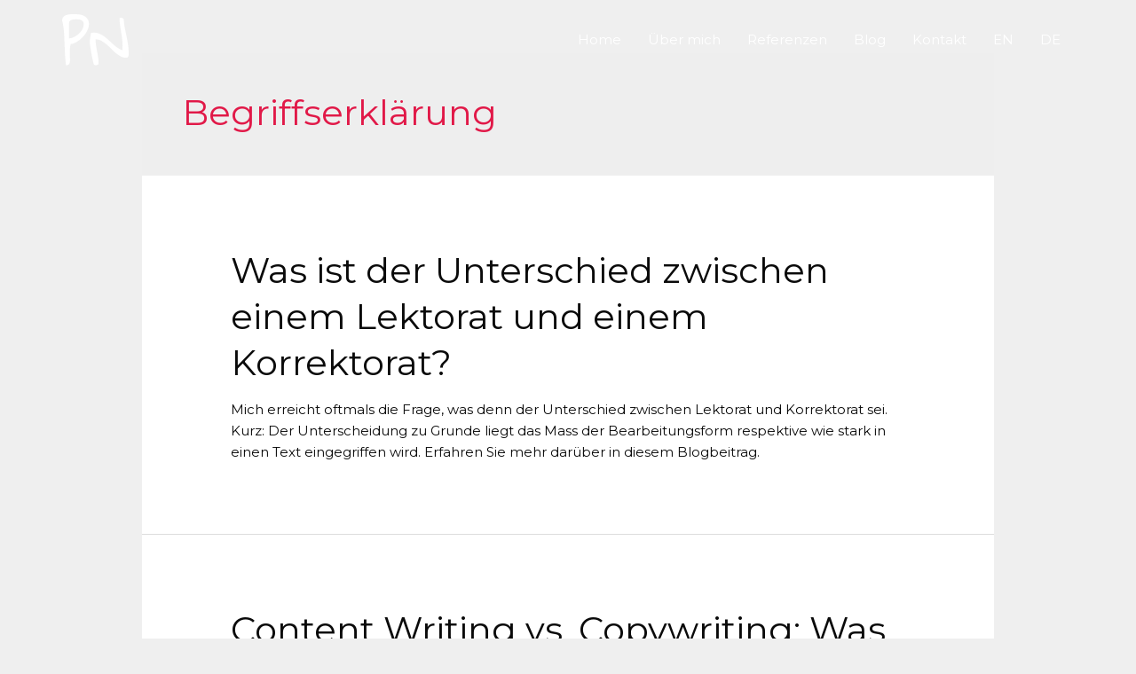

--- FILE ---
content_type: application/javascript
request_url: https://pearlnebah.com/wp-content/plugins/ownbit-consent-manager/545.js
body_size: 4761
content:
"use strict";(globalThis.webpackChunk_ownbit_consent_manager=globalThis.webpackChunk_ownbit_consent_manager||[]).push([["545"],{8678:function(e,t,n){n.r(t),n.d(t,{default:function(){return B},focus:function(){return G}});var r,o=["input","select","textarea","a[href]","button","[tabindex]:not(slot)","audio[controls]","video[controls]",'[contenteditable]:not([contenteditable="false"])',"details>summary:first-of-type","details"],a=o.join(","),i="undefined"==typeof Element,u=i?function(){}:Element.prototype.matches||Element.prototype.msMatchesSelector||Element.prototype.webkitMatchesSelector,c=!i&&Element.prototype.getRootNode?function(e){return e.getRootNode()}:function(e){return e.ownerDocument},s=function(e,t,n){var r=Array.prototype.slice.apply(e.querySelectorAll(a));return t&&u.call(e,a)&&r.unshift(e),r=r.filter(n)},l=function e(t,n,r){for(var o=[],i=Array.from(t);i.length;){var c=i.shift();if("SLOT"===c.tagName){var s=c.assignedElements(),l=e(s.length?s:c.children,!0,r);r.flatten?o.push.apply(o,l):o.push({scope:c,candidates:l})}else{u.call(c,a)&&r.filter(c)&&(n||!t.includes(c))&&o.push(c);var d=c.shadowRoot||"function"==typeof r.getShadowRoot&&r.getShadowRoot(c),f=!r.shadowRootFilter||r.shadowRootFilter(c);if(d&&f){var p=e(!0===d?c.children:d.children,!0,r);r.flatten?o.push.apply(o,p):o.push({scope:c,candidates:p})}else i.unshift.apply(i,c.children)}}return o},d=function(e,t){return e.tabIndex<0&&(t||/^(AUDIO|VIDEO|DETAILS)$/.test(e.tagName)||e.isContentEditable)&&isNaN(parseInt(e.getAttribute("tabindex"),10))?0:e.tabIndex},f=function(e,t){return e.tabIndex===t.tabIndex?e.documentOrder-t.documentOrder:e.tabIndex-t.tabIndex},p=function(e){return"INPUT"===e.tagName},b=function(e,t){for(var n=0;n<e.length;n++)if(e[n].checked&&e[n].form===t)return e[n]},v=function(e){if(!e.name)return!0;var t,n=e.form||c(e),r=function(e){return n.querySelectorAll('input[type="radio"][name="'+e+'"]')};if("undefined"!=typeof window&&void 0!==window.CSS&&"function"==typeof window.CSS.escape)t=r(window.CSS.escape(e.name));else try{t=r(e.name)}catch(e){return console.error("Looks like you have a radio button with a name attribute containing invalid CSS selector characters and need the CSS.escape polyfill: %s",e.message),!1}var o=b(t,e.form);return!o||o===e},h=function(e){var t;return p(t=e)&&"radio"===t.type&&!v(e)},m=function(e){var t=e.getBoundingClientRect(),n=t.width,r=t.height;return 0===n&&0===r},g=function(e,t){var n=t.displayCheck,r=t.getShadowRoot;if("hidden"===getComputedStyle(e).visibility)return!0;var o=u.call(e,"details>summary:first-of-type")?e.parentElement:e;if(u.call(o,"details:not([open]) *"))return!0;var a=c(e).host,i=(null==a?void 0:a.ownerDocument.contains(a))||e.ownerDocument.contains(e);if(n&&"full"!==n){if("non-zero-area"===n)return m(e)}else{if("function"==typeof r){for(var s=e;e;){var l=e.parentElement,d=c(e);if(l&&!l.shadowRoot&&!0===r(l))return m(e);e=e.assignedSlot?e.assignedSlot:l||d===e.ownerDocument?l:d.host}e=s}if(i)return!e.getClientRects().length}return!1},y=function(e){if(/^(INPUT|BUTTON|SELECT|TEXTAREA)$/.test(e.tagName)){for(var t=e.parentElement;t;){if("FIELDSET"===t.tagName&&t.disabled){for(var n=0;n<t.children.length;n++){var r=t.children.item(n);if("LEGEND"===r.tagName)return!!u.call(t,"fieldset[disabled] *")||!r.contains(e)}return!0}t=t.parentElement}}return!1},w=function(e,t){var n,r;return!(t.disabled||p(n=t)&&"hidden"===n.type||g(t,e)||"DETAILS"===(r=t).tagName&&Array.prototype.slice.apply(r.children).some(function(e){return"SUMMARY"===e.tagName})||y(t))&&!0},E=function(e,t){return!(h(t)||0>d(t))&&!!w(e,t)&&!0},O=function(e){var t=parseInt(e.getAttribute("tabindex"),10);return!!isNaN(t)||!!(t>=0)||!1},N=function e(t){var n=[],r=[];return t.forEach(function(t,o){var a=!!t.scope,i=a?t.scope:t,u=d(i,a),c=a?e(t.candidates):i;0===u?a?n.push.apply(n,c):n.push(i):r.push({documentOrder:o,tabIndex:u,item:t,isScope:a,content:c})}),r.sort(f).reduce(function(e,t){return t.isScope?e.push.apply(e,t.content):e.push(t.content),e},[]).concat(n)},S=function(e,t){var n;return N(n=(t=t||{}).getShadowRoot?l([e],t.includeContainer,{filter:E.bind(null,t),flatten:!1,getShadowRoot:t.getShadowRoot,shadowRootFilter:O}):s(e,t.includeContainer,E.bind(null,t)))},F=function(e,t){var n;return n=(t=t||{}).getShadowRoot?l([e],t.includeContainer,{filter:w.bind(null,t),flatten:!0,getShadowRoot:t.getShadowRoot}):s(e,t.includeContainer,w.bind(null,t))},T=function(e,t){if(t=t||{},!e)throw Error("No node provided");return!1!==u.call(e,a)&&E(t,e)},k=o.concat("iframe").join(","),A=function(e,t){if(t=t||{},!e)throw Error("No node provided");return!1!==u.call(e,k)&&w(t,e)};function D(e,t){var n=Object.keys(e);if(Object.getOwnPropertySymbols){var r=Object.getOwnPropertySymbols(e);t&&(r=r.filter(function(t){return Object.getOwnPropertyDescriptor(e,t).enumerable})),n.push.apply(n,r)}return n}function R(e){for(var t=1;t<arguments.length;t++){var n=null!=arguments[t]?arguments[t]:{};t%2?D(Object(n),!0).forEach(function(t){(function(e,t,n){t in e?Object.defineProperty(e,t,{value:n,enumerable:!0,configurable:!0,writable:!0}):e[t]=n})(e,t,n[t])}):Object.getOwnPropertyDescriptors?Object.defineProperties(e,Object.getOwnPropertyDescriptors(n)):D(Object(n)).forEach(function(t){Object.defineProperty(e,t,Object.getOwnPropertyDescriptor(n,t))})}return e}var C=(r=[],{activateTrap:function(e){if(r.length>0){var t=r[r.length-1];t!==e&&t.pause()}var n=r.indexOf(e);-1===n||r.splice(n,1),r.push(e)},deactivateTrap:function(e){var t=r.indexOf(e);-1!==t&&r.splice(t,1),r.length>0&&r[r.length-1].unpause()}}),x=function(e){return setTimeout(e,0)},I=function(e,t){var n=-1;return e.every(function(e,r){return!t(e)||(n=r,!1)}),n},L=function(e){for(var t=arguments.length,n=Array(t>1?t-1:0),r=1;r<t;r++)n[r-1]=arguments[r];return"function"==typeof e?e.apply(void 0,n):e},_=function(e){return e.target.shadowRoot&&"function"==typeof e.composedPath?e.composedPath()[0]:e.target},P=function(e,t){var n,r=(null==t?void 0:t.document)||document,o=R({returnFocusOnDeactivate:!0,escapeDeactivates:!0,delayInitialFocus:!0},t),a={containers:[],containerGroups:[],tabbableGroups:[],nodeFocusedBeforeActivation:null,mostRecentlyFocusedNode:null,active:!1,paused:!1,delayInitialFocusTimer:void 0},i=function(e,t,n){return e&&void 0!==e[t]?e[t]:o[n||t]},u=function(e){return a.containerGroups.findIndex(function(t){var n=t.container,r=t.tabbableNodes;return n.contains(e)||r.find(function(t){return t===e})})},c=function(e){var t=o[e];if("function"==typeof t){for(var n=arguments.length,a=Array(n>1?n-1:0),i=1;i<n;i++)a[i-1]=arguments[i];t=t.apply(void 0,a)}if(!0===t&&(t=void 0),!t){if(void 0===t||!1===t)return t;throw Error("`".concat(e,"` was specified but was not a node, or did not return a node"))}var u=t;if("string"==typeof t&&!(u=r.querySelector(t)))throw Error("`".concat(e,"` as selector refers to no known node"));return u},s=function(){var e=c("initialFocus");if(!1===e)return!1;if(void 0===e){if(u(r.activeElement)>=0)e=r.activeElement;else{var t=a.tabbableGroups[0];e=t&&t.firstTabbableNode||c("fallbackFocus")}}if(!e)throw Error("Your focus-trap needs to have at least one focusable element");return e},l=function(){if(a.containerGroups=a.containers.map(function(e){var t=S(e,o.tabbableOptions),n=F(e,o.tabbableOptions);return{container:e,tabbableNodes:t,focusableNodes:n,firstTabbableNode:t.length>0?t[0]:null,lastTabbableNode:t.length>0?t[t.length-1]:null,nextTabbableNode:function(e){var t=!(arguments.length>1)||void 0===arguments[1]||arguments[1],r=n.findIndex(function(t){return t===e});return r<0?void 0:t?n.slice(r+1).find(function(e){return T(e,o.tabbableOptions)}):n.slice(0,r).reverse().find(function(e){return T(e,o.tabbableOptions)})}}}),a.tabbableGroups=a.containerGroups.filter(function(e){return e.tabbableNodes.length>0}),a.tabbableGroups.length<=0&&!c("fallbackFocus"))throw Error("Your focus-trap must have at least one container with at least one tabbable node in it at all times")},d=function e(t){var n;if(!1!==t&&t!==r.activeElement){if(!t||!t.focus){e(s());return}if(t.focus({preventScroll:!!o.preventScroll}),a.mostRecentlyFocusedNode=t,(n=t).tagName&&"input"===n.tagName.toLowerCase()&&"function"==typeof n.select)t.select()}},f=function(e){var t=c("setReturnFocus",e);return t||!1!==t&&e},p=function(e){var t=_(e);if(u(t)>=0)return;if(L(o.clickOutsideDeactivates,e)){n.deactivate({returnFocus:o.returnFocusOnDeactivate&&!A(t,o.tabbableOptions)});return}if(!L(o.allowOutsideClick,e))e.preventDefault()},b=function(e){var t=_(e),n=u(t)>=0;n||t instanceof Document?n&&(a.mostRecentlyFocusedNode=t):(e.stopImmediatePropagation(),d(a.mostRecentlyFocusedNode||s()))},v=function(e){var t=_(e);l();var n=null;if(a.tabbableGroups.length>0){var r=u(t),i=r>=0?a.containerGroups[r]:void 0;if(r<0)n=e.shiftKey?a.tabbableGroups[a.tabbableGroups.length-1].lastTabbableNode:a.tabbableGroups[0].firstTabbableNode;else if(e.shiftKey){var s=I(a.tabbableGroups,function(e){return t===e.firstTabbableNode});if(s<0&&(i.container===t||A(t,o.tabbableOptions)&&!T(t,o.tabbableOptions)&&!i.nextTabbableNode(t,!1))&&(s=r),s>=0){var f=0===s?a.tabbableGroups.length-1:s-1;n=a.tabbableGroups[f].lastTabbableNode}}else{var p=I(a.tabbableGroups,function(e){return t===e.lastTabbableNode});if(p<0&&(i.container===t||A(t,o.tabbableOptions)&&!T(t,o.tabbableOptions)&&!i.nextTabbableNode(t))&&(p=r),p>=0){var b=p===a.tabbableGroups.length-1?0:p+1;n=a.tabbableGroups[b].firstTabbableNode}}}else n=c("fallbackFocus");n&&(e.preventDefault(),d(n))},h=function(e){var t,r;if(("Escape"===(t=e).key||"Esc"===t.key||27===t.keyCode)&&!1!==L(o.escapeDeactivates,e)){e.preventDefault(),n.deactivate();return}if("Tab"===(r=e).key||9===r.keyCode){v(e);return}},m=function(e){if(!(u(_(e))>=0||L(o.clickOutsideDeactivates,e)||L(o.allowOutsideClick,e)))e.preventDefault(),e.stopImmediatePropagation()},g=function(){if(!!a.active)return C.activateTrap(n),a.delayInitialFocusTimer=o.delayInitialFocus?x(function(){d(s())}):d(s()),r.addEventListener("focusin",b,!0),r.addEventListener("mousedown",p,{capture:!0,passive:!1}),r.addEventListener("touchstart",p,{capture:!0,passive:!1}),r.addEventListener("click",m,{capture:!0,passive:!1}),r.addEventListener("keydown",h,{capture:!0,passive:!1}),n},y=function(){if(!!a.active)return r.removeEventListener("focusin",b,!0),r.removeEventListener("mousedown",p,!0),r.removeEventListener("touchstart",p,!0),r.removeEventListener("click",m,!0),r.removeEventListener("keydown",h,!0),n};return(n={get active(){return a.active},get paused(){return a.paused},activate:function(e){if(a.active)return this;var t=i(e,"onActivate"),n=i(e,"onPostActivate"),o=i(e,"checkCanFocusTrap");!o&&l(),a.active=!0,a.paused=!1,a.nodeFocusedBeforeActivation=r.activeElement,t&&t();var u=function(){o&&l(),g(),n&&n()};return o?(o(a.containers.concat()).then(u,u),this):(u(),this)},deactivate:function(e){if(!a.active)return this;var t=R({onDeactivate:o.onDeactivate,onPostDeactivate:o.onPostDeactivate,checkCanReturnFocus:o.checkCanReturnFocus},e);clearTimeout(a.delayInitialFocusTimer),a.delayInitialFocusTimer=void 0,y(),a.active=!1,a.paused=!1,C.deactivateTrap(n);var r=i(t,"onDeactivate"),u=i(t,"onPostDeactivate"),c=i(t,"checkCanReturnFocus"),s=i(t,"returnFocus","returnFocusOnDeactivate");r&&r();var l=function(){x(function(){s&&d(f(a.nodeFocusedBeforeActivation)),u&&u()})};return s&&c?(c(f(a.nodeFocusedBeforeActivation)).then(l,l),this):(l(),this)},pause:function(){return a.paused||!a.active?this:(a.paused=!0,y(),this)},unpause:function(){return a.paused&&a.active?(a.paused=!1,l(),g(),this):this},updateContainerElements:function(e){var t=[].concat(e).filter(Boolean);return a.containers=t.map(function(e){return"string"==typeof e?r.querySelector(e):e}),a.active&&l(),this}}).updateContainerElements(e),n};function G(e){let t,n;window.addEventListener("focusin",()=>{t=n,n=document.activeElement}),e.magic("focus",e=>{let r=e;return{__noscroll:!1,__wrapAround:!1,within(e){return r=e,this},withoutScrolling(){return this.__noscroll=!0,this},noscroll(){return this.__noscroll=!0,this},withWrapAround(){return this.__wrapAround=!0,this},wrap(){return this.withWrapAround()},focusable:e=>A(e),previouslyFocused:()=>t,lastFocused:()=>t,focused:()=>n,focusables:()=>Array.isArray(r)?r:F(r,{displayCheck:"none"}),all(){return this.focusables()},isFirst(e){let t=this.all();return t[0]&&t[0].isSameNode(e)},isLast(e){let t=this.all();return t.length&&t.slice(-1)[0].isSameNode(e)},getFirst(){return this.all()[0]},getLast(){return this.all().slice(-1)[0]},getNext(){let e=this.all(),t=document.activeElement;if(-1!==e.indexOf(t))return this.__wrapAround&&e.indexOf(t)===e.length-1?e[0]:e[e.indexOf(t)+1]},getPrevious(){let e=this.all(),t=document.activeElement;if(-1!==e.indexOf(t))return this.__wrapAround&&0===e.indexOf(t)?e.slice(-1)[0]:e[e.indexOf(t)-1]},first(){this.focus(this.getFirst())},last(){this.focus(this.getLast())},next(){this.focus(this.getNext())},previous(){this.focus(this.getPrevious())},prev(){return this.previous()},focus(e){e&&setTimeout(()=>{!e.hasAttribute("tabindex")&&e.setAttribute("tabindex","0"),e.focus({preventScroll:this.__noscroll})})}}}),e.directive("trap",e.skipDuringClone((e,{expression:t,modifiers:n},{effect:r,evaluateLater:o,cleanup:a})=>{let i=o(t),u=!1,c={escapeDeactivates:!1,allowOutsideClick:!0,fallbackFocus:()=>e};if(n.includes("noautofocus"))c.initialFocus=!1;else{let t=e.querySelector("[autofocus]");t&&(c.initialFocus=t)}let s=P(e,c),l=()=>{},d=()=>{},f=()=>{l(),l=()=>{},d(),d=()=>{},s.deactivate({returnFocus:!n.includes("noreturn")})};r(()=>i(t=>{u!==t&&(t&&!u&&(n.includes("noscroll")&&(d=function(){let e=document.documentElement.style.overflow,t=document.documentElement.style.paddingRight,n=window.innerWidth-document.documentElement.clientWidth;return document.documentElement.style.overflow="hidden",document.documentElement.style.paddingRight=`${n}px`,()=>{document.documentElement.style.overflow=e,document.documentElement.style.paddingRight=t}}()),n.includes("inert")&&(l=j(e)),setTimeout(()=>{s.activate()},15)),!t&&u&&f(),u=!!t)})),a(f)},(e,{expression:t,modifiers:n},{evaluate:r})=>{n.includes("inert")&&r(t)&&j(e)}))}function j(e){let t=[];return function e(t,n){!t.isSameNode(document.body)&&t.parentNode&&Array.from(t.parentNode.children).forEach(r=>{r.isSameNode(t)?e(t.parentNode,n):n(r)})}(e,e=>{let n=e.hasAttribute("aria-hidden");e.setAttribute("aria-hidden","true"),t.push(()=>n||e.removeAttribute("aria-hidden"))}),()=>{for(;t.length;)t.pop()()}}var B=G}}]);
//# sourceMappingURL=545.js.map

--- FILE ---
content_type: application/javascript
request_url: https://pearlnebah.com/wp-content/plugins/ownbit-consent-manager/937.js
body_size: 573
content:
"use strict";(globalThis.webpackChunk_ownbit_consent_manager=globalThis.webpackChunk_ownbit_consent_manager||[]).push([["937"],{8764:function(t,n,e){function i(t){function n(n,{modifiers:e}){let i=o(e,"duration",250)/1e3,h=o(e,"min",0),l=!e.includes("min");!n._x_isShown&&(n.style.height=`${h}px`),!n._x_isShown&&l&&(n.hidden=!0),!n._x_isShown&&(n.style.overflow="hidden");let r=(n,e)=>{let i=t.setStyles(n,e);return e.height?()=>{}:i},s={transitionProperty:"height",transitionDuration:`${i}s`,transitionTimingFunction:"cubic-bezier(0.4, 0.0, 0.2, 1)"};n._x_transition={in(e=()=>{},i=()=>{}){l&&(n.hidden=!1),l&&(n.style.display=null);let o=n.getBoundingClientRect().height;n.style.height="auto";let r=n.getBoundingClientRect().height;o===r&&(o=h),t.transition(n,t.setStyles,{during:s,start:{height:o+"px"},end:{height:r+"px"}},()=>n._x_isShown=!0,()=>{1>Math.abs(n.getBoundingClientRect().height-r)&&(n.style.overflow=null)})},out(e=()=>{},i=()=>{}){let o=n.getBoundingClientRect().height;t.transition(n,r,{during:s,start:{height:o+"px"},end:{height:h+"px"}},()=>n.style.overflow="hidden",()=>{n._x_isShown=!1,n.style.height==`${h}px`&&l&&(n.style.display="none",n.hidden=!0)})}}}t.directive("collapse",n),n.inline=(t,{modifiers:n})=>{n.includes("min")&&(t._x_doShow=()=>{},t._x_doHide=()=>{})}}function o(t,n,e){if(-1===t.indexOf(n))return e;let i=t[t.indexOf(n)+1];if(!i)return e;if("duration"===n){let t=i.match(/([0-9]+)ms/);if(t)return t[1]}if("min"===n){let t=i.match(/([0-9]+)px/);if(t)return t[1]}return i}e.r(n),e.d(n,{collapse:function(){return i},default:function(){return h}});var h=i}}]);
//# sourceMappingURL=937.js.map

--- FILE ---
content_type: application/javascript
request_url: https://pearlnebah.com/wp-content/plugins/ownbit-consent-manager/frontend-alpine.js?ver=d9f453051b
body_size: 19824
content:
(()=>{var e={6557:function(e,t,n){let r,i,o,a,l,s;var u,c,f,d,p,_,h,g,m,y,v,x,b,w=Object.create,O=Object.defineProperty,E=Object.getOwnPropertyDescriptor,k=Object.getOwnPropertyNames,S=Object.getPrototypeOf,A=Object.prototype.hasOwnProperty,j=(e,t)=>function(){return t||(0,e[k(e)[0]])((t={exports:{}}).exports,t),t.exports},C=(e,t,n,r)=>{if(t&&"object"==typeof t||"function"==typeof t)for(let i of k(t))!A.call(e,i)&&i!==n&&O(e,i,{get:()=>t[i],enumerable:!(r=E(t,i))||r.enumerable});return e},R=j({"node_modules/@vue/shared/dist/shared.cjs.js"(e){"use strict";function t(e,t){let n=Object.create(null),r=e.split(",");for(let e=0;e<r.length;e++)n[r[e]]=!0;return t?e=>!!n[e.toLowerCase()]:e=>!!n[e]}Object.defineProperty(e,"__esModule",{value:!0});var r,i=t("Infinity,undefined,NaN,isFinite,isNaN,parseFloat,parseInt,decodeURI,decodeURIComponent,encodeURI,encodeURIComponent,Math,Number,Date,Array,Object,Boolean,String,RegExp,Map,Set,JSON,Intl,BigInt"),o="itemscope,allowfullscreen,formnovalidate,ismap,nomodule,novalidate,readonly",a=t(o),l=t(o+",async,autofocus,autoplay,controls,default,defer,disabled,hidden,loop,open,required,reversed,scoped,seamless,checked,muted,multiple,selected"),s=/[>/="'\u0009\u000a\u000c\u0020]/,u={},c=t("animation-iteration-count,border-image-outset,border-image-slice,border-image-width,box-flex,box-flex-group,box-ordinal-group,column-count,columns,flex,flex-grow,flex-positive,flex-shrink,flex-negative,flex-order,grid-row,grid-row-end,grid-row-span,grid-row-start,grid-column,grid-column-end,grid-column-span,grid-column-start,font-weight,line-clamp,line-height,opacity,order,orphans,tab-size,widows,z-index,zoom,fill-opacity,flood-opacity,stop-opacity,stroke-dasharray,stroke-dashoffset,stroke-miterlimit,stroke-opacity,stroke-width"),f=t("accept,accept-charset,accesskey,action,align,allow,alt,async,autocapitalize,autocomplete,autofocus,autoplay,background,bgcolor,border,buffered,capture,challenge,charset,checked,cite,class,code,codebase,color,cols,colspan,content,contenteditable,contextmenu,controls,coords,crossorigin,csp,data,datetime,decoding,default,defer,dir,dirname,disabled,download,draggable,dropzone,enctype,enterkeyhint,for,form,formaction,formenctype,formmethod,formnovalidate,formtarget,headers,height,hidden,high,href,hreflang,http-equiv,icon,id,importance,integrity,ismap,itemprop,keytype,kind,label,lang,language,loading,list,loop,low,manifest,max,maxlength,minlength,media,min,multiple,muted,name,novalidate,open,optimum,pattern,ping,placeholder,poster,preload,radiogroup,readonly,referrerpolicy,rel,required,reversed,rows,rowspan,sandbox,scope,scoped,selected,shape,size,sizes,slot,span,spellcheck,src,srcdoc,srclang,srcset,start,step,style,summary,tabindex,target,title,translate,type,usemap,value,width,wrap"),d=/;(?![^(]*\))/g,p=/:(.+)/;function _(e){let t={};return e.split(d).forEach(e=>{if(e){let n=e.split(p);n.length>1&&(t[n[0].trim()]=n[1].trim())}}),t}var h=t("html,body,base,head,link,meta,style,title,address,article,aside,footer,header,h1,h2,h3,h4,h5,h6,hgroup,nav,section,div,dd,dl,dt,figcaption,figure,picture,hr,img,li,main,ol,p,pre,ul,a,b,abbr,bdi,bdo,br,cite,code,data,dfn,em,i,kbd,mark,q,rp,rt,rtc,ruby,s,samp,small,span,strong,sub,sup,time,u,var,wbr,area,audio,map,track,video,embed,object,param,source,canvas,script,noscript,del,ins,caption,col,colgroup,table,thead,tbody,td,th,tr,button,datalist,fieldset,form,input,label,legend,meter,optgroup,option,output,progress,select,textarea,details,dialog,menu,summary,template,blockquote,iframe,tfoot"),g=t("svg,animate,animateMotion,animateTransform,circle,clipPath,color-profile,defs,desc,discard,ellipse,feBlend,feColorMatrix,feComponentTransfer,feComposite,feConvolveMatrix,feDiffuseLighting,feDisplacementMap,feDistanceLight,feDropShadow,feFlood,feFuncA,feFuncB,feFuncG,feFuncR,feGaussianBlur,feImage,feMerge,feMergeNode,feMorphology,feOffset,fePointLight,feSpecularLighting,feSpotLight,feTile,feTurbulence,filter,foreignObject,g,hatch,hatchpath,image,line,linearGradient,marker,mask,mesh,meshgradient,meshpatch,meshrow,metadata,mpath,path,pattern,polygon,polyline,radialGradient,rect,set,solidcolor,stop,switch,symbol,text,textPath,title,tspan,unknown,use,view"),m=t("area,base,br,col,embed,hr,img,input,link,meta,param,source,track,wbr"),y=/["'&<>]/,v=/^-?>|<!--|-->|--!>|<!-$/g;function x(e,t){if(e===t)return!0;let n=R(e),r=R(t);if(n||r)return!!n&&!!r&&e.getTime()===t.getTime();if(n=A(e),r=A(t),n||r)return!!n&&!!r&&function(e,t){if(e.length!==t.length)return!1;let n=!0;for(let r=0;n&&r<e.length;r++)n=x(e[r],t[r]);return n}(e,t);if(n=N(e),r=N(t),n||r){if(!n||!r)return!1;let i=Object.keys(e).length;if(i!==Object.keys(t).length)return!1;for(let n in e){let r=e.hasOwnProperty(n),i=t.hasOwnProperty(n);if(r&&!i||!r&&i||!x(e[n],t[n]))return!1}}return String(e)===String(t)}var b=(e,t)=>{if(j(t))return{[`Map(${t.size})`]:[...t.entries()].reduce((e,[t,n])=>(e[`${t} =>`]=n,e),{})};if(C(t))return{[`Set(${t.size})`]:[...t.values()]};if(N(t)&&!A(t)&&!L(t))return String(t);return t},w=Object.freeze({}),O=Object.freeze([]),E=/^on[^a-z]/,k=Object.assign,S=Object.prototype.hasOwnProperty,A=Array.isArray,j=e=>"[object Map]"===P(e),C=e=>"[object Set]"===P(e),R=e=>e instanceof Date,M=e=>"function"==typeof e,$=e=>"string"==typeof e,N=e=>null!==e&&"object"==typeof e,T=Object.prototype.toString,P=e=>T.call(e),L=e=>"[object Object]"===P(e),I=t(",key,ref,onVnodeBeforeMount,onVnodeMounted,onVnodeBeforeUpdate,onVnodeUpdated,onVnodeBeforeUnmount,onVnodeUnmounted"),D=e=>{let t=Object.create(null);return n=>t[n]||(t[n]=e(n))},z=/-(\w)/g,F=D(e=>e.replace(z,(e,t)=>t?t.toUpperCase():"")),B=/\B([A-Z])/g,q=D(e=>e.replace(B,"-$1").toLowerCase()),U=D(e=>e.charAt(0).toUpperCase()+e.slice(1)),V=D(e=>e?`on${U(e)}`:"");e.EMPTY_ARR=O,e.EMPTY_OBJ=w,e.NO=()=>!1,e.NOOP=()=>{},e.PatchFlagNames={1:"TEXT",2:"CLASS",4:"STYLE",8:"PROPS",16:"FULL_PROPS",32:"HYDRATE_EVENTS",64:"STABLE_FRAGMENT",128:"KEYED_FRAGMENT",256:"UNKEYED_FRAGMENT",512:"NEED_PATCH",1024:"DYNAMIC_SLOTS",2048:"DEV_ROOT_FRAGMENT",[-1]:"HOISTED",[-2]:"BAIL"},e.babelParserDefaultPlugins=["bigInt","optionalChaining","nullishCoalescingOperator"],e.camelize=F,e.capitalize=U,e.def=(e,t,n)=>{Object.defineProperty(e,t,{configurable:!0,enumerable:!1,value:n})},e.escapeHtml=function(e){let t,n;let r=""+e,i=y.exec(r);if(!i)return r;let o="",a=0;for(n=i.index;n<r.length;n++){switch(r.charCodeAt(n)){case 34:t="&quot;";break;case 38:t="&amp;";break;case 39:t="&#39;";break;case 60:t="&lt;";break;case 62:t="&gt;";break;default:continue}a!==n&&(o+=r.substring(a,n)),a=n+1,o+=t}return a!==n?o+r.substring(a,n):o},e.escapeHtmlComment=function(e){return e.replace(v,"")},e.extend=k,e.generateCodeFrame=function(e,t=0,n=e.length){let r=e.split(/(\r?\n)/),i=r.filter((e,t)=>t%2==1);r=r.filter((e,t)=>t%2==0);let o=0,a=[];for(let e=0;e<r.length;e++)if((o+=r[e].length+(i[e]&&i[e].length||0))>=t){for(let l=e-2;l<=e+2||n>o;l++){if(l<0||l>=r.length)continue;let s=l+1;a.push(`${s}${" ".repeat(Math.max(3-String(s).length,0))}|  ${r[l]}`);let u=r[l].length,c=i[l]&&i[l].length||0;if(l===e){let e=t-(o-(u+c)),r=Math.max(1,n>o?u-e:n-t);a.push("   |  "+" ".repeat(e)+"^".repeat(r))}else if(l>e){if(n>o){let e=Math.max(Math.min(n-o,u),1);a.push("   |  "+"^".repeat(e))}o+=u+c}}break}return a.join("\n")},e.getGlobalThis=()=>r||(r="undefined"!=typeof globalThis?globalThis:"undefined"!=typeof self?self:"undefined"!=typeof window?window:void 0!==n.g?n.g:{}),e.hasChanged=(e,t)=>e!==t&&(e==e||t==t),e.hasOwn=(e,t)=>S.call(e,t),e.hyphenate=q,e.invokeArrayFns=(e,t)=>{for(let n=0;n<e.length;n++)e[n](t)},e.isArray=A,e.isBooleanAttr=l,e.isDate=R,e.isFunction=M,e.isGloballyWhitelisted=i,e.isHTMLTag=h,e.isIntegerKey=e=>$(e)&&"NaN"!==e&&"-"!==e[0]&&""+parseInt(e,10)===e,e.isKnownAttr=f,e.isMap=j,e.isModelListener=e=>e.startsWith("onUpdate:"),e.isNoUnitNumericStyleProp=c,e.isObject=N,e.isOn=e=>E.test(e),e.isPlainObject=L,e.isPromise=e=>N(e)&&M(e.then)&&M(e.catch),e.isReservedProp=I,e.isSSRSafeAttrName=function(e){if(u.hasOwnProperty(e))return u[e];let t=s.test(e);return t&&console.error(`unsafe attribute name: ${e}`),u[e]=!t},e.isSVGTag=g,e.isSet=C,e.isSpecialBooleanAttr=a,e.isString=$,e.isSymbol=e=>"symbol"==typeof e,e.isVoidTag=m,e.looseEqual=x,e.looseIndexOf=function(e,t){return e.findIndex(e=>x(e,t))},e.makeMap=t,e.normalizeClass=function e(t){let n="";if($(t))n=t;else if(A(t))for(let r=0;r<t.length;r++){let i=e(t[r]);i&&(n+=i+" ")}else if(N(t))for(let e in t)t[e]&&(n+=e+" ");return n.trim()},e.normalizeStyle=function e(t){if(A(t)){let n={};for(let r=0;r<t.length;r++){let i=t[r],o=e($(i)?_(i):i);if(o)for(let e in o)n[e]=o[e]}return n}if(N(t))return t},e.objectToString=T,e.parseStringStyle=_,e.propsToAttrMap={acceptCharset:"accept-charset",className:"class",htmlFor:"for",httpEquiv:"http-equiv"},e.remove=(e,t)=>{let n=e.indexOf(t);n>-1&&e.splice(n,1)},e.slotFlagsText={1:"STABLE",2:"DYNAMIC",3:"FORWARDED"},e.stringifyStyle=function(e){let t="";if(!e)return t;for(let n in e){let r=e[n],i=n.startsWith("--")?n:q(n);($(r)||"number"==typeof r&&c(i))&&(t+=`${i}:${r};`)}return t},e.toDisplayString=e=>null==e?"":N(e)?JSON.stringify(e,b,2):String(e),e.toHandlerKey=V,e.toNumber=e=>{let t=parseFloat(e);return isNaN(t)?e:t},e.toRawType=e=>P(e).slice(8,-1),e.toTypeString=P}}),M=j({"node_modules/@vue/shared/index.js"(e,t){"use strict";t.exports=R()}}),$=j({"node_modules/@vue/reactivity/dist/reactivity.cjs.js"(e){"use strict";Object.defineProperty(e,"__esModule",{value:!0});var t,n=M(),r=new WeakMap,i=[],o=Symbol("iterate"),a=Symbol("Map key iterate");function l(e,r=n.EMPTY_OBJ){var o;if((o=e)&&!0===o._isEffect)e=e.raw;let a=function(e,n){let r=function(){if(!r.active)return e();if(!i.includes(r)){u(r);try{return p(),i.push(r),t=r,e()}finally{i.pop(),_(),t=i[i.length-1]}}};return r.id=s++,r.allowRecurse=!!n.allowRecurse,r._isEffect=!0,r.active=!0,r.raw=e,r.deps=[],r.options=n,r}(e,r);return!r.lazy&&a(),a}var s=0;function u(e){let{deps:t}=e;if(t.length){for(let n=0;n<t.length;n++)t[n].delete(e);t.length=0}}var c=!0,f=[];function d(){f.push(c),c=!1}function p(){f.push(c),c=!0}function _(){let e=f.pop();c=void 0===e||e}function h(e,n,i){if(!c||void 0===t)return;let o=r.get(e);!o&&r.set(e,o=new Map);let a=o.get(i);!a&&o.set(i,a=new Set),!a.has(t)&&(a.add(t),t.deps.push(a),t.options.onTrack&&t.options.onTrack({effect:t,target:e,type:n,key:i}))}function g(e,i,l,s,u,c){let f=r.get(e);if(!f)return;let d=new Set,p=e=>{e&&e.forEach(e=>{(e!==t||e.allowRecurse)&&d.add(e)})};if("clear"===i)f.forEach(p);else if("length"===l&&n.isArray(e))f.forEach((e,t)=>{("length"===t||t>=s)&&p(e)});else switch(void 0!==l&&p(f.get(l)),i){case"add":n.isArray(e)?n.isIntegerKey(l)&&p(f.get("length")):(p(f.get(o)),n.isMap(e)&&p(f.get(a)));break;case"delete":!n.isArray(e)&&(p(f.get(o)),n.isMap(e)&&p(f.get(a)));break;case"set":n.isMap(e)&&p(f.get(o))}d.forEach(t=>{t.options.onTrigger&&t.options.onTrigger({effect:t,target:e,key:l,type:i,newValue:s,oldValue:u,oldTarget:c}),t.options.scheduler?t.options.scheduler(t):t()})}var m=n.makeMap("__proto__,__v_isRef,__isVue"),y=new Set(Object.getOwnPropertyNames(Symbol).map(e=>Symbol[e]).filter(n.isSymbol)),v=E(),x=E(!1,!0),b=E(!0),w=E(!0,!0),O=function(){let e={};return["includes","indexOf","lastIndexOf"].forEach(t=>{e[t]=function(...e){let n=ep(this);for(let e=0,t=this.length;e<t;e++)h(n,"get",e+"");let r=n[t](...e);return -1===r||!1===r?n[t](...e.map(ep)):r}}),["push","pop","shift","unshift","splice"].forEach(t=>{e[t]=function(...e){d();let n=ep(this)[t].apply(this,e);return _(),n}}),e}();function E(e=!1,t=!1){return function(r,i,o){if("__v_isReactive"===i)return!e;if("__v_isReadonly"===i)return e;if("__v_raw"===i&&o===(e?t?ea:eo:t?ei:er).get(r))return r;let a=n.isArray(r);if(!e&&a&&n.hasOwn(O,i))return Reflect.get(O,i,o);let l=Reflect.get(r,i,o);return(n.isSymbol(i)?y.has(i):m(i))?l:(!e&&h(r,"get",i),t)?l:eh(l)?a&&n.isIntegerKey(i)?l:l.value:n.isObject(l)?e?es(l):el(l):l}}var k=A(),S=A(!0);function A(e=!1){return function(t,r,i,o){let a=t[r];if(!e&&(i=ep(i),a=ep(a),!n.isArray(t)&&eh(a)&&!eh(i)))return a.value=i,!0;let l=n.isArray(t)&&n.isIntegerKey(r)?Number(r)<t.length:n.hasOwn(t,r),s=Reflect.set(t,r,i,o);return t===ep(o)&&(l?n.hasChanged(i,a)&&g(t,"set",r,i,a):g(t,"add",r,i)),s}}var j={get:v,set:k,deleteProperty:function(e,t){let r=n.hasOwn(e,t),i=e[t],o=Reflect.deleteProperty(e,t);return o&&r&&g(e,"delete",t,void 0,i),o},has:function(e,t){let r=Reflect.has(e,t);return(!n.isSymbol(t)||!y.has(t))&&h(e,"has",t),r},ownKeys:function(e){return h(e,"iterate",n.isArray(e)?"length":o),Reflect.ownKeys(e)}},C={get:b,set:(e,t)=>(console.warn(`Set operation on key "${String(t)}" failed: target is readonly.`,e),!0),deleteProperty:(e,t)=>(console.warn(`Delete operation on key "${String(t)}" failed: target is readonly.`,e),!0)},R=n.extend({},j,{get:x,set:S}),$=n.extend({},C,{get:w}),N=e=>n.isObject(e)?el(e):e,T=e=>n.isObject(e)?es(e):e,P=e=>e,L=e=>Reflect.getPrototypeOf(e);function I(e,t,n=!1,r=!1){let i=ep(e=e.__v_raw),o=ep(t);t!==o&&(n||h(i,"get",t)),n||h(i,"get",o);let{has:a}=L(i),l=r?P:n?T:N;return a.call(i,t)?l(e.get(t)):a.call(i,o)?l(e.get(o)):void(e!==i&&e.get(t))}function D(e,t=!1){let n=this.__v_raw,r=ep(n),i=ep(e);return e!==i&&(t||h(r,"has",e)),t||h(r,"has",i),e===i?n.has(e):n.has(e)||n.has(i)}function z(e,t=!1){return e=e.__v_raw,t||h(ep(e),"iterate",o),Reflect.get(e,"size",e)}function F(e){e=ep(e);let t=ep(this);return!L(t).has.call(t,e)&&(t.add(e),g(t,"add",e,e)),this}function B(e,t){t=ep(t);let r=ep(this),{has:i,get:o}=L(r),a=i.call(r,e);a?en(r,i,e):(e=ep(e),a=i.call(r,e));let l=o.call(r,e);return r.set(e,t),a?n.hasChanged(t,l)&&g(r,"set",e,t,l):g(r,"add",e,t),this}function q(e){let t=ep(this),{has:n,get:r}=L(t),i=n.call(t,e);i?en(t,n,e):(e=ep(e),i=n.call(t,e));let o=r?r.call(t,e):void 0,a=t.delete(e);return i&&g(t,"delete",e,void 0,o),a}function U(){let e=ep(this),t=0!==e.size,r=n.isMap(e)?new Map(e):new Set(e),i=e.clear();return t&&g(e,"clear",void 0,void 0,r),i}function V(e,t){return function(n,r){let i=this,a=i.__v_raw,l=ep(a),s=t?P:e?T:N;return e||h(l,"iterate",o),a.forEach((e,t)=>n.call(r,s(e),s(t),i))}}function W(e,t,r){return function(...i){let l=this.__v_raw,s=ep(l),u=n.isMap(s),c="entries"===e||e===Symbol.iterator&&u,f=l[e](...i),d=r?P:t?T:N;return t||h(s,"iterate","keys"===e&&u?a:o),{next(){let{value:e,done:t}=f.next();return t?{value:e,done:t}:{value:c?[d(e[0]),d(e[1])]:d(e),done:t}},[Symbol.iterator](){return this}}}}function K(e){return function(...t){{let r=t[0]?`on key "${t[0]}" `:"";console.warn(`${n.capitalize(e)} operation ${r}failed: target is readonly.`,ep(this))}return"delete"!==e&&this}}var[H,J,Y,G]=function(){let e={get(e){return I(this,e)},get size(){return z(this)},has:D,add:F,set:B,delete:q,clear:U,forEach:V(!1,!1)},t={get(e){return I(this,e,!1,!0)},get size(){return z(this)},has:D,add:F,set:B,delete:q,clear:U,forEach:V(!1,!0)},n={get(e){return I(this,e,!0)},get size(){return z(this,!0)},has(e){return D.call(this,e,!0)},add:K("add"),set:K("set"),delete:K("delete"),clear:K("clear"),forEach:V(!0,!1)},r={get(e){return I(this,e,!0,!0)},get size(){return z(this,!0)},has(e){return D.call(this,e,!0)},add:K("add"),set:K("set"),delete:K("delete"),clear:K("clear"),forEach:V(!0,!0)};return["keys","values","entries",Symbol.iterator].forEach(i=>{e[i]=W(i,!1,!1),n[i]=W(i,!0,!1),t[i]=W(i,!1,!0),r[i]=W(i,!0,!0)}),[e,n,t,r]}();function X(e,t){let r=t?e?G:Y:e?J:H;return(t,i,o)=>{if("__v_isReactive"===i)return!e;if("__v_isReadonly"===i)return e;if("__v_raw"===i)return t;return Reflect.get(n.hasOwn(r,i)&&i in t?r:t,i,o)}}var Z={get:X(!1,!1)},Q={get:X(!1,!0)},ee={get:X(!0,!1)},et={get:X(!0,!0)};function en(e,t,r){let i=ep(r);if(i!==r&&t.call(e,i)){let t=n.toRawType(e);console.warn(`Reactive ${t} contains both the raw and reactive versions of the same object${"Map"===t?" as keys":""}, which can lead to inconsistencies. Avoid differentiating between the raw and reactive versions of an object and only use the reactive version if possible.`)}}var er=new WeakMap,ei=new WeakMap,eo=new WeakMap,ea=new WeakMap;function el(e){return e&&e.__v_isReadonly?e:eu(e,!1,j,Z,er)}function es(e){return eu(e,!0,C,ee,eo)}function eu(e,t,r,i,o){var a;if(!n.isObject(e))return console.warn(`value cannot be made reactive: ${String(e)}`),e;if(e.__v_raw&&!(t&&e.__v_isReactive))return e;let l=o.get(e);if(l)return l;let s=(a=e).__v_skip||!Object.isExtensible(a)?0:function(e){switch(e){case"Object":case"Array":return 1;case"Map":case"Set":case"WeakMap":case"WeakSet":return 2;default:return 0}}(n.toRawType(a));if(0===s)return e;let u=new Proxy(e,2===s?i:r);return o.set(e,u),u}function ec(e){return ef(e)?ec(e.__v_raw):!!(e&&e.__v_isReactive)}function ef(e){return!!(e&&e.__v_isReadonly)}function ed(e){return ec(e)||ef(e)}function ep(e){return e&&ep(e.__v_raw)||e}var e_=e=>n.isObject(e)?el(e):e;function eh(e){return!!(e&&!0===e.__v_isRef)}var eg=class{constructor(e,t=!1){this._shallow=t,this.__v_isRef=!0,this._rawValue=t?e:ep(e),this._value=t?e:e_(e)}get value(){return h(ep(this),"get","value"),this._value}set value(e){e=this._shallow?e:ep(e),n.hasChanged(e,this._rawValue)&&(this._rawValue=e,this._value=this._shallow?e:e_(e),g(ep(this),"set","value",e))}};function em(e,t=!1){return eh(e)?e:new eg(e,t)}function ey(e){return eh(e)?e.value:e}var ev={get:(e,t,n)=>ey(Reflect.get(e,t,n)),set:(e,t,n,r)=>{let i=e[t];return eh(i)&&!eh(n)?(i.value=n,!0):Reflect.set(e,t,n,r)}},ex=class{constructor(e){this.__v_isRef=!0;let{get:t,set:n}=e(()=>h(this,"get","value"),()=>g(this,"set","value"));this._get=t,this._set=n}get value(){return this._get()}set value(e){this._set(e)}},eb=class{constructor(e,t){this._object=e,this._key=t,this.__v_isRef=!0}get value(){return this._object[this._key]}set value(e){this._object[this._key]=e}};function ew(e,t){return eh(e[t])?e[t]:new eb(e,t)}var eO=class{constructor(e,t,n){this._setter=t,this._dirty=!0,this.__v_isRef=!0,this.effect=l(e,{lazy:!0,scheduler:()=>{!this._dirty&&(this._dirty=!0,g(ep(this),"set","value"))}}),this.__v_isReadonly=n}get value(){let e=ep(this);return e._dirty&&(e._value=this.effect(),e._dirty=!1),h(e,"get","value"),e._value}set value(e){this._setter(e)}};e.ITERATE_KEY=o,e.computed=function(e){let t,r;return n.isFunction(e)?(t=e,r=()=>{console.warn("Write operation failed: computed value is readonly")}):(t=e.get,r=e.set),new eO(t,r,n.isFunction(e)||!e.set)},e.customRef=function(e){return new ex(e)},e.effect=l,e.enableTracking=p,e.isProxy=ed,e.isReactive=ec,e.isReadonly=ef,e.isRef=eh,e.markRaw=function(e){return n.def(e,"__v_skip",!0),e},e.pauseTracking=d,e.proxyRefs=function(e){return ec(e)?e:new Proxy(e,ev)},e.reactive=el,e.readonly=es,e.ref=function(e){return em(e)},e.resetTracking=_,e.shallowReactive=function(e){return eu(e,!1,R,Q,ei)},e.shallowReadonly=function(e){return eu(e,!0,$,et,ea)},e.shallowRef=function(e){return em(e,!0)},e.stop=function(e){e.active&&(u(e),e.options.onStop&&e.options.onStop(),e.active=!1)},e.toRaw=ep,e.toRef=ew,e.toRefs=function(e){!ed(e)&&console.warn("toRefs() expects a reactive object but received a plain one.");let t=n.isArray(e)?Array(e.length):{};for(let n in e)t[n]=ew(e,n);return t},e.track=h,e.trigger=g,e.triggerRef=function(e){g(ep(e),"set","value",e.value)},e.unref=ey}}),N=j({"node_modules/@vue/reactivity/index.js"(e,t){"use strict";t.exports=$()}}),T={};((e,t)=>{for(var n in t)O(e,n,{get:t[n],enumerable:!0})})(T,{Alpine:()=>tJ,default:()=>tY});e.exports=(r=T,C(O({},"__esModule",{value:!0}),r));var P=!1,L=!1,I=[],D=-1;function z(e){let t=I.indexOf(e);-1!==t&&t>D&&I.splice(t,1)}function F(){P=!1,L=!0;for(let e=0;e<I.length;e++)I[e](),D=e;I.length=0,D=-1,L=!1}var B=!0;function q(e){v=e}function U(e,t){let n,r=!0,i=v(()=>{let i=e();JSON.stringify(i),r?n=i:queueMicrotask(()=>{t(i,n),n=i}),r=!1});return()=>x(i)}var V=[],W=[],K=[];function H(e,t){"function"==typeof t?(!e._x_cleanups&&(e._x_cleanups=[]),e._x_cleanups.push(t)):(t=e,W.push(t))}function J(e){V.push(e)}function Y(e,t,n){!e._x_attributeCleanups&&(e._x_attributeCleanups={}),!e._x_attributeCleanups[t]&&(e._x_attributeCleanups[t]=[]),e._x_attributeCleanups[t].push(n)}function G(e,t){e._x_attributeCleanups&&Object.entries(e._x_attributeCleanups).forEach(([n,r])=>{(void 0===t||t.includes(n))&&(r.forEach(e=>e()),delete e._x_attributeCleanups[n])})}var X=new MutationObserver(eo),Z=!1;function Q(){X.observe(document,{subtree:!0,childList:!0,attributes:!0,attributeOldValue:!0}),Z=!0}function ee(){(function(){let e=X.takeRecords();et.push(()=>e.length>0&&eo(e));let t=et.length;queueMicrotask(()=>{if(et.length===t)for(;et.length>0;)et.shift()()})})(),X.disconnect(),Z=!1}var et=[];function en(e){if(!Z)return e();ee();let t=e();return Q(),t}var er=!1,ei=[];function eo(e){if(er){ei=ei.concat(e);return}let t=new Set,n=new Set,r=new Map,i=new Map;for(let o=0;o<e.length;o++)if(!e[o].target._x_ignoreMutationObserver&&("childList"===e[o].type&&(e[o].addedNodes.forEach(e=>1===e.nodeType&&t.add(e)),e[o].removedNodes.forEach(e=>1===e.nodeType&&n.add(e))),"attributes"===e[o].type)){let t=e[o].target,n=e[o].attributeName,a=e[o].oldValue,l=()=>{!r.has(t)&&r.set(t,[]),r.get(t).push({name:n,value:t.getAttribute(n)})},s=()=>{!i.has(t)&&i.set(t,[]),i.get(t).push(n)};t.hasAttribute(n)&&null===a?l():t.hasAttribute(n)?(s(),l()):s()}for(let e of(i.forEach((e,t)=>{G(t,e)}),r.forEach((e,t)=>{V.forEach(n=>n(t,e))}),n))!t.has(e)&&W.forEach(t=>t(e));for(let e of(t.forEach(e=>{e._x_ignoreSelf=!0,e._x_ignore=!0}),t)){if(!n.has(e))e.isConnected&&(delete e._x_ignoreSelf,delete e._x_ignore,K.forEach(t=>t(e)),e._x_ignore=!0,e._x_ignoreSelf=!0)}t.forEach(e=>{delete e._x_ignoreSelf,delete e._x_ignore}),t=null,n=null,r=null,i=null}function ea(e){return eu(es(e))}function el(e,t,n){return e._x_dataStack=[t,...es(n||e)],()=>{e._x_dataStack=e._x_dataStack.filter(e=>e!==t)}}function es(e){return e._x_dataStack?e._x_dataStack:"function"==typeof ShadowRoot&&e instanceof ShadowRoot?es(e.host):e.parentNode?es(e.parentNode):[]}function eu(e){return new Proxy({objects:e},ec)}var ec={ownKeys:({objects:e})=>Array.from(new Set(e.flatMap(e=>Object.keys(e)))),has:({objects:e},t)=>t!=Symbol.unscopables&&e.some(e=>Object.prototype.hasOwnProperty.call(e,t)||Reflect.has(e,t)),get:({objects:e},t,n)=>"toJSON"==t?ef:Reflect.get(e.find(e=>Reflect.has(e,t))||{},t,n),set({objects:e},t,n,r){let i=e.find(e=>Object.prototype.hasOwnProperty.call(e,t))||e[e.length-1],o=Object.getOwnPropertyDescriptor(i,t);return(null==o?void 0:o.set)&&(null==o?void 0:o.get)?Reflect.set(i,t,n,r):Reflect.set(i,t,n)}};function ef(){return Reflect.ownKeys(this).reduce((e,t)=>(e[t]=Reflect.get(this,t),e),{})}function ed(e){let t=e=>"object"==typeof e&&!Array.isArray(e)&&null!==e,n=(r,i="")=>{Object.entries(Object.getOwnPropertyDescriptors(r)).forEach(([o,{value:a,enumerable:l}])=>{if(!1===l||void 0===a||"object"==typeof a&&null!==a&&a.__v_skip)return;let s=""===i?o:`${i}.${o}`;"object"==typeof a&&null!==a&&a._x_interceptor?r[o]=a.initialize(e,s,o):t(a)&&a!==r&&!(a instanceof Element)&&n(a,s)})};return n(e)}function ep(e,t=()=>{}){let n={initialValue:void 0,_x_interceptor:!0,initialize(t,n,r){return e(this.initialValue,()=>(function(e,t){return t.split(".").reduce((e,t)=>e[t],e)})(t,n),e=>(function e(t,n,r){if("string"==typeof n&&(n=n.split(".")),1===n.length)t[n[0]]=r;else if(0===n.length)throw error;else return t[n[0]]?e(t[n[0]],n.slice(1),r):(t[n[0]]={},e(t[n[0]],n.slice(1),r))})(t,n,e),n,r)}};return t(n),e=>{if("object"==typeof e&&null!==e&&e._x_interceptor){let t=n.initialize.bind(n);n.initialize=(r,i,o)=>{let a=e.initialize(r,i,o);return n.initialValue=a,t(r,i,o)}}else n.initialValue=e;return n}}var e_={};function eh(e,t){e_[e]=t}function eg(e,t){return Object.entries(e_).forEach(([n,r])=>{let i=null;Object.defineProperty(e,`$${n}`,{get:()=>r(t,function(){if(i)return i;{let[e,n]=eL(t);return i={interceptor:ep,...e},H(t,n),i}}()),enumerable:!1})}),e}function em(e,t,n,...r){try{return n(...r)}catch(n){ey(n,e,t)}}function ey(e,t,n){e=Object.assign(null!=e?e:{message:"No error message given."},{el:t,expression:n}),console.warn(`Alpine Expression Error: ${e.message}

${n?'Expression: "'+n+'"\n\n':""}`,t),setTimeout(()=>{throw e},0)}var ev=!0;function ex(e){let t=ev;ev=!1;let n=e();return ev=t,n}function eb(e,t,n={}){let r;return ew(e,t)(e=>r=e,n),r}function ew(...e){return eO(...e)}var eO=eE;function eE(e,t){let n={};eg(n,e);let r=[n,...es(e)],i="function"==typeof t?function(e,t){return(n=()=>{},{scope:r={},params:i=[]}={})=>{eS(n,t.apply(eu([r,...e]),i))}}(r,t):function(e,t,n){let r=function(e,t){if(ek[e])return ek[e];let n=Object.getPrototypeOf(async function(){}).constructor,r=/^[\n\s]*if.*\(.*\)/.test(e.trim())||/^(let|const)\s/.test(e.trim())?`(async()=>{ ${e} })()`:e,i=(()=>{try{let t=new n(["__self","scope"],`with (scope) { __self.result = ${r} }; __self.finished = true; return __self.result;`);return Object.defineProperty(t,"name",{value:`[Alpine] ${e}`}),t}catch(n){return ey(n,t,e),Promise.resolve()}})();return ek[e]=i,i}(t,n);return(i=()=>{},{scope:o={},params:a=[]}={})=>{r.result=void 0,r.finished=!1;let l=eu([o,...e]);if("function"==typeof r){let e=r(r,l).catch(e=>ey(e,n,t));r.finished?(eS(i,r.result,l,a,n),r.result=void 0):e.then(e=>{eS(i,e,l,a,n)}).catch(e=>ey(e,n,t)).finally(()=>r.result=void 0)}}}(r,t,e);return em.bind(null,e,t,i)}var ek={};function eS(e,t,n,r,i){if(ev&&"function"==typeof t){let o=t.apply(n,r);o instanceof Promise?o.then(t=>eS(e,t,n,r)).catch(e=>ey(e,i,t)):e(o)}else"object"==typeof t&&t instanceof Promise?t.then(t=>e(t)):e(t)}var eA="x-";function ej(e=""){return eA+e}var eC={};function eR(e,t){return eC[e]=t,{before(t){if(!eC[t]){console.warn(String.raw`Cannot find directive \`${t}\`. \`${e}\` will use the default order of execution`);return}let n=eV.indexOf(t);eV.splice(n>=0?n:eV.indexOf("DEFAULT"),0,e)}}}function eM(e,t,n){if(t=Array.from(t),e._x_virtualDirectives){let n=Object.entries(e._x_virtualDirectives).map(([e,t])=>({name:e,value:t})),r=e$(n);n=n.map(e=>r.find(t=>t.name===e.name)?{name:`x-bind:${e.name}`,value:`"${e.value}"`}:e),t=t.concat(n)}let r={};return t.map(eD((e,t)=>r[e]=t)).filter(eB).map(function(e,t){return({name:n,value:r})=>{let i=n.match(eq()),o=n.match(/:([a-zA-Z0-9\-_:]+)/),a=n.match(/\.[^.\]]+(?=[^\]]*$)/g)||[],l=t||e[n]||n;return{type:i?i[1]:null,value:o?o[1]:null,modifiers:a.map(e=>e.replace(".","")),expression:r,original:l}}}(r,n)).sort(eW).map(t=>(function(e,t){let n=eC[t.type]||(()=>{}),[r,i]=eL(e);Y(e,t.original,i);let o=()=>{!e._x_ignore&&!e._x_ignoreSelf&&(n.inline&&n.inline(e,t,r),n=n.bind(n,e,t,r),eN?eT.get(eP).push(n):n())};return o.runCleanups=i,o})(e,t))}function e$(e){return Array.from(e).map(eD()).filter(e=>!eB(e))}var eN=!1,eT=new Map,eP=Symbol();function eL(e){var t;let n,r=[];let[i,o]=(t=e,n=()=>{},[e=>{let r=v(e);return!t._x_effects&&(t._x_effects=new Set,t._x_runEffects=()=>{t._x_effects.forEach(e=>e())}),t._x_effects.add(r),n=()=>{void 0!==r&&(t._x_effects.delete(r),x(r))},r},()=>{n()}]);r.push(o);let a={Alpine:tC,effect:i,cleanup:e=>r.push(e),evaluateLater:ew.bind(ew,e),evaluate:eb.bind(eb,e)};return[a,()=>r.forEach(e=>e())]}var eI=(e,t)=>({name:n,value:r})=>(n.startsWith(e)&&(n=n.replace(e,t)),{name:n,value:r});function eD(e=()=>{}){return({name:t,value:n})=>{let{name:r,value:i}=ez.reduce((e,t)=>t(e),{name:t,value:n});return r!==t&&e(r,t),{name:r,value:i}}}var ez=[];function eF(e){ez.push(e)}function eB({name:e}){return eq().test(e)}var eq=()=>RegExp(`^${eA}([^:^.]+)\\b`),eU="DEFAULT",eV=["ignore","ref","data","id","anchor","bind","init","for","model","modelable","transition","show","if",eU,"teleport"];function eW(e,t){let n=-1===eV.indexOf(e.type)?eU:e.type,r=-1===eV.indexOf(t.type)?eU:t.type;return eV.indexOf(n)-eV.indexOf(r)}function eK(e,t,n={}){e.dispatchEvent(new CustomEvent(t,{detail:n,bubbles:!0,composed:!0,cancelable:!0}))}function eH(e,t){if("function"==typeof ShadowRoot&&e instanceof ShadowRoot){Array.from(e.children).forEach(e=>eH(e,t));return}let n=!1;if(t(e,()=>n=!0),n)return;let r=e.firstElementChild;for(;r;)eH(r,t,!1),r=r.nextElementSibling}function eJ(e,...t){console.warn(`Alpine Warning: ${e}`,...t)}var eY=!1,eG=[],eX=[];function eZ(){return eG.map(e=>e())}function eQ(){return eG.concat(eX).map(e=>e())}function e0(e){eG.push(e)}function e1(e){eX.push(e)}function e2(e,t=!1){return e3(e,e=>{if((t?eQ():eZ()).some(t=>e.matches(t)))return!0})}function e3(e,t){return e?t(e)?e:(e._x_teleportBack&&(e=e._x_teleportBack),e.parentElement)?e3(e.parentElement,t):void 0:void 0}var e5=[];function e4(e,t=eH,n=()=>{}){var r;let i,o;r=()=>{t(e,(e,t)=>{n(e,t),e5.forEach(n=>n(e,t)),eM(e,e.attributes).forEach(e=>e()),e._x_ignore&&t()})},eN=!0,eP=i=Symbol(),eT.set(i,[]),r(o=()=>{for(;eT.get(i).length;)eT.get(i).shift()();eT.delete(i)}),eN=!1,o()}function e6(e,t=eH){t(e,e=>{G(e),!function(e){if(e._x_cleanups)for(;e._x_cleanups.length;)e._x_cleanups.pop()()}(e)})}var e9=[],e8=!1;function e7(e=()=>{}){return queueMicrotask(()=>{e8||setTimeout(()=>{te()})}),new Promise(t=>{e9.push(()=>{e(),t()})})}function te(){for(e8=!1;e9.length;)e9.shift()()}function tt(e,t){if(Array.isArray(t))return tn(e,t.join(" "));if("object"==typeof t&&null!==t)return function(e,t){let n=e=>e.split(" ").filter(Boolean),r=Object.entries(t).flatMap(([e,t])=>!!t&&n(e)).filter(Boolean),i=Object.entries(t).flatMap(([e,t])=>!t&&n(e)).filter(Boolean),o=[],a=[];return i.forEach(t=>{e.classList.contains(t)&&(e.classList.remove(t),a.push(t))}),r.forEach(t=>{!e.classList.contains(t)&&(e.classList.add(t),o.push(t))}),()=>{a.forEach(t=>e.classList.add(t)),o.forEach(t=>e.classList.remove(t))}}(e,t);if("function"==typeof t)return tt(e,t());return tn(e,t)}function tn(e,t){var n;return n=(t=!0===t?t="":t||"").split(" ").filter(t=>!e.classList.contains(t)).filter(Boolean),e.classList.add(...n),()=>{e.classList.remove(...n)}}function tr(e,t){return"object"==typeof t&&null!==t?function(e,t){let n={};return Object.entries(t).forEach(([t,r])=>{n[t]=e.style[t],!t.startsWith("--")&&(t=function(e){return e.replace(/([a-z])([A-Z])/g,"$1-$2").toLowerCase()}(t)),e.style.setProperty(t,r)}),setTimeout(()=>{0===e.style.length&&e.removeAttribute("style")}),()=>{tr(e,n)}}(e,t):function(e,t){let n=e.getAttribute("style",t);return e.setAttribute("style",t),()=>{e.setAttribute("style",n||"")}}(e,t)}function ti(e,t=()=>{}){let n=!1;return function(){n?t.apply(this,arguments):(n=!0,e.apply(this,arguments))}}eR("transition",(e,{value:t,modifiers:n,expression:r},{evaluate:i})=>{"function"==typeof r&&(r=i(r)),!1!==r&&(r&&"boolean"!=typeof r?function(e,t,n){to(e,tt,"");({enter:t=>{e._x_transition.enter.during=t},"enter-start":t=>{e._x_transition.enter.start=t},"enter-end":t=>{e._x_transition.enter.end=t},leave:t=>{e._x_transition.leave.during=t},"leave-start":t=>{e._x_transition.leave.start=t},"leave-end":t=>{e._x_transition.leave.end=t}})[n](t)}(e,r,t):function(e,t,n){to(e,tr);let r=!t.includes("in")&&!t.includes("out")&&!n,i=r||t.includes("in")||["enter"].includes(n),o=r||t.includes("out")||["leave"].includes(n);t.includes("in")&&!r&&(t=t.filter((e,n)=>n<t.indexOf("out"))),t.includes("out")&&!r&&(t=t.filter((e,n)=>n>t.indexOf("out")));let a=!t.includes("opacity")&&!t.includes("scale"),l=a||t.includes("opacity"),s=a||t.includes("scale"),u=l?0:1,c=s?tl(t,"scale",95)/100:1,f=tl(t,"delay",0)/1e3,d=tl(t,"origin","center"),p="opacity, transform",_=tl(t,"duration",150)/1e3,h=tl(t,"duration",75)/1e3,g="cubic-bezier(0.4, 0.0, 0.2, 1)";i&&(e._x_transition.enter.during={transformOrigin:d,transitionDelay:`${f}s`,transitionProperty:p,transitionDuration:`${_}s`,transitionTimingFunction:g},e._x_transition.enter.start={opacity:u,transform:`scale(${c})`},e._x_transition.enter.end={opacity:1,transform:"scale(1)"}),o&&(e._x_transition.leave.during={transformOrigin:d,transitionDelay:`${f}s`,transitionProperty:p,transitionDuration:`${h}s`,transitionTimingFunction:g},e._x_transition.leave.start={opacity:1,transform:"scale(1)"},e._x_transition.leave.end={opacity:u,transform:`scale(${c})`})}(e,n,t))});function to(e,t,n={}){!e._x_transition&&(e._x_transition={enter:{during:n,start:n,end:n},leave:{during:n,start:n,end:n},in(n=()=>{},r=()=>{}){ta(e,t,{during:this.enter.during,start:this.enter.start,end:this.enter.end},n,r)},out(n=()=>{},r=()=>{}){ta(e,t,{during:this.leave.during,start:this.leave.start,end:this.leave.end},n,r)}})}window.Element.prototype._x_toggleAndCascadeWithTransitions=function(e,t,n,r){let i="visible"===document.visibilityState?requestAnimationFrame:setTimeout,o=()=>i(n);if(t){e._x_transition&&(e._x_transition.enter||e._x_transition.leave)?e._x_transition.enter&&(Object.entries(e._x_transition.enter.during).length||Object.entries(e._x_transition.enter.start).length||Object.entries(e._x_transition.enter.end).length)?e._x_transition.in(n):o():e._x_transition?e._x_transition.in(n):o();return}e._x_hidePromise=e._x_transition?new Promise((t,n)=>{e._x_transition.out(()=>{},()=>t(r)),e._x_transitioning&&e._x_transitioning.beforeCancel(()=>n({isFromCancelledTransition:!0}))}):Promise.resolve(r),queueMicrotask(()=>{let t=function e(t){let n=t.parentNode;if(n)return n._x_hidePromise?n:e(n)}(e);t?(!t._x_hideChildren&&(t._x_hideChildren=[]),t._x_hideChildren.push(e)):i(()=>{let t=e=>{let n=Promise.all([e._x_hidePromise,...(e._x_hideChildren||[]).map(t)]).then(([e])=>null==e?void 0:e());return delete e._x_hidePromise,delete e._x_hideChildren,n};t(e).catch(e=>{if(!e.isFromCancelledTransition)throw e})})})};function ta(e,t,{during:n,start:r,end:i}={},o=()=>{},a=()=>{}){let l,s,u;if(e._x_transitioning&&e._x_transitioning.cancel(),0===Object.keys(n).length&&0===Object.keys(r).length&&0===Object.keys(i).length){o(),a();return}(function(e,t){let n,r,i;let o=ti(()=>{en(()=>{n=!0,!r&&t.before(),!i&&(t.end(),te()),t.after(),e.isConnected&&t.cleanup(),delete e._x_transitioning})});e._x_transitioning={beforeCancels:[],beforeCancel(e){this.beforeCancels.push(e)},cancel:ti(function(){for(;this.beforeCancels.length;)this.beforeCancels.shift()();o()}),finish:o},en(()=>{t.start(),t.during()}),e8=!0,requestAnimationFrame(()=>{if(n)return;let o=1e3*Number(getComputedStyle(e).transitionDuration.replace(/,.*/,"").replace("s","")),a=1e3*Number(getComputedStyle(e).transitionDelay.replace(/,.*/,"").replace("s",""));0===o&&(o=1e3*Number(getComputedStyle(e).animationDuration.replace("s",""))),en(()=>{t.before()}),r=!0,requestAnimationFrame(()=>{!n&&(en(()=>{t.end()}),te(),setTimeout(e._x_transitioning.finish,o+a),i=!0)})})})(e,{start(){l=t(e,r)},during(){s=t(e,n)},before:o,end(){l(),u=t(e,i)},after:a,cleanup(){s(),u()}})}function tl(e,t,n){if(-1===e.indexOf(t))return n;let r=e[e.indexOf(t)+1];if(!r||"scale"===t&&isNaN(r))return n;if("duration"===t||"delay"===t){let e=r.match(/([0-9]+)ms/);if(e)return e[1]}return"origin"===t&&["top","right","left","center","bottom"].includes(e[e.indexOf(t)+2])?[r,e[e.indexOf(t)+2]].join(" "):r}var ts=!1;function tu(e,t=()=>{}){return(...n)=>ts?t(...n):e(...n)}var tc=[];function tf(e){tc.push(e)}var td=!1;function tp(e){let t=v;v=(e,n)=>{let r=t(e);return x(r),()=>{}},e(),v=t}function t_(e,t,n,r=[]){switch(!e._x_bindings&&(e._x_bindings=y({})),e._x_bindings[t]=n,t=r.includes("camel")?function(e){return e.toLowerCase().replace(/-(\w)/g,(e,t)=>t.toUpperCase())}(t):t){case"value":(function(e,t){if("radio"===e.type)void 0===e.attributes.value&&(e.value=t),window.fromModel&&("boolean"==typeof t?e.checked=tm(e.value)===t:e.checked=function(e,t){return e==t}(e.value,t));else if("checkbox"===e.type)Number.isInteger(t)?e.value=t:Array.isArray(t)||"boolean"==typeof t||[null,void 0].includes(t)?Array.isArray(t)?e.checked=t.some(t=>(function(e,t){return e==t})(t,e.value)):e.checked=!!t:e.value=String(t);else if("SELECT"===e.tagName)(function(e,t){let n=[].concat(t).map(e=>e+"");Array.from(e.options).forEach(e=>{e.selected=n.includes(e.value)})})(e,t);else{if(e.value===t)return;e.value=void 0===t?"":t}})(e,n);break;case"style":(function(e,t){e._x_undoAddedStyles&&e._x_undoAddedStyles(),e._x_undoAddedStyles=tr(e,t)})(e,n);break;case"class":(function(e,t){e._x_undoAddedClasses&&e._x_undoAddedClasses(),e._x_undoAddedClasses=tt(e,t)})(e,n);break;case"selected":case"checked":(function(e,t,n){th(e,t,n),function(e,t,n){e[t]!==n&&(e[t]=n)}(e,t,n)})(e,t,n);break;default:th(e,t,n)}}function th(e,t,n){[null,void 0,!1].includes(n)&&function(e){return!["aria-pressed","aria-checked","aria-expanded","aria-selected"].includes(e)}(t)?e.removeAttribute(t):(ty(t)&&(n=t),function(e,t,n){e.getAttribute(t)!=n&&e.setAttribute(t,n)}(e,t,n))}function tg(e,t){return e==t}function tm(e){return!![1,"1","true","on","yes",!0].includes(e)||![0,"0","false","off","no",!1].includes(e)&&(e?!!e:null)}function ty(e){return["disabled","checked","required","readonly","open","selected","autofocus","itemscope","multiple","novalidate","allowfullscreen","allowpaymentrequest","formnovalidate","autoplay","controls","loop","muted","playsinline","default","ismap","reversed","async","defer","nomodule"].includes(e)}function tv(e,t,n){let r=e.getAttribute(t);return null===r?"function"==typeof n?n():n:""===r||(ty(t)?!![t,"true"].includes(r):r)}function tx(e,t){var n;return function(){var r=this,i=arguments;clearTimeout(n),n=setTimeout(function(){n=null,e.apply(r,i)},t)}}function tb(e,t){let n;return function(){let r=arguments;!n&&(e.apply(this,r),n=!0,setTimeout(()=>n=!1,t))}}function tw({get:e,set:t},{get:n,set:r}){let i,o,a=!0,l=v(()=>{let o=e(),l=n();if(a)r(tO(o)),a=!1;else{let e=JSON.stringify(o),n=JSON.stringify(l);e!==i?r(tO(o)):e!==n&&t(tO(l))}i=JSON.stringify(e()),JSON.stringify(n())});return()=>{x(l)}}function tO(e){return"object"==typeof e?JSON.parse(JSON.stringify(e)):e}var tE={},tk=!1,tS={};function tA(e,t,n){let r=[];for(;r.length;)r.pop()();let i=Object.entries(t).map(([e,t])=>({name:e,value:t})),o=e$(i);return eM(e,i=i.map(e=>o.find(t=>t.name===e.name)?{name:`x-bind:${e.name}`,value:`"${e.value}"`}:e),n).map(e=>{r.push(e.runCleanups),e()}),()=>{for(;r.length;)r.pop()()}}var tj={},tC={get reactive(){return y},get release(){return x},get effect(){return v},get raw(){return b},version:"3.14.0",flushAndStopDeferringMutations:function(){er=!1,eo(ei),ei=[]},dontAutoEvaluateFunctions:ex,disableEffectScheduling:function(e){B=!1,e(),B=!0},startObservingMutations:Q,stopObservingMutations:ee,setReactivityEngine:function(e){y=e.reactive,x=e.release,v=t=>e.effect(t,{scheduler:e=>{if(B)(function(e){!I.includes(e)&&I.push(e),function(){!L&&!P&&(P=!0,queueMicrotask(F))}()})(e);else e()}}),b=e.raw},onAttributeRemoved:Y,onAttributesAdded:J,closestDataStack:es,skipDuringClone:tu,onlyDuringClone:function(e){return(...t)=>ts&&e(...t)},addRootSelector:e0,addInitSelector:e1,interceptClone:tf,addScopeToNode:el,deferMutations:function(){er=!0},mapAttributes:eF,evaluateLater:ew,interceptInit:function(e){e5.push(e)},setEvaluator:function(e){eO=e},mergeProxies:eu,extractProp:function(e,t,n,r=!0){if(e._x_bindings&&void 0!==e._x_bindings[t])return e._x_bindings[t];if(e._x_inlineBindings&&void 0!==e._x_inlineBindings[t]){let n=e._x_inlineBindings[t];return n.extract=r,ex(()=>eb(e,n.expression))}return tv(e,t,n)},findClosest:e3,onElRemoved:H,closestRoot:e2,destroyTree:e6,interceptor:ep,transition:ta,setStyles:tr,mutateDom:en,directive:eR,entangle:tw,throttle:tb,debounce:tx,evaluate:eb,initTree:e4,nextTick:e7,prefixed:ej,prefix:function(e){eA=e},plugin:function(e){(Array.isArray(e)?e:[e]).forEach(e=>e(tC))},magic:eh,store:function(e,t){if(!tk&&(tE=y(tE),tk=!0),void 0===t)return tE[e];tE[e]=t,"object"==typeof t&&null!==t&&t.hasOwnProperty("init")&&"function"==typeof t.init&&tE[e].init(),ed(tE[e])},start:function(){var e;eY&&eJ("Alpine has already been initialized on this page. Calling Alpine.start() more than once can cause problems."),eY=!0,!document.body&&eJ("Unable to initialize. Trying to load Alpine before `<body>` is available. Did you forget to add `defer` in Alpine's `<script>` tag?"),eK(document,"alpine:init"),eK(document,"alpine:initializing"),Q(),e=e=>e4(e,eH),K.push(e),H(e=>e6(e)),J((e,t)=>{eM(e,t).forEach(e=>e())});Array.from(document.querySelectorAll(eQ().join(","))).filter(e=>!e2(e.parentElement,!0)).forEach(e=>{e4(e)}),eK(document,"alpine:initialized"),setTimeout(()=>{(function(){[["ui","dialog",["[x-dialog], [x-popover]"]],["anchor","anchor",["[x-anchor]"]],["sort","sort",["[x-sort]"]]].forEach(([e,t,n])=>{var r;if(r=t,!Object.keys(eC).includes(r))n.some(t=>{if(document.querySelector(t))return eJ(`found "${t}", but missing ${e} plugin`),!0})})})()})},clone:function(e,t){!t._x_dataStack&&(t._x_dataStack=e._x_dataStack),ts=!0,td=!0,tp(()=>{(function(e){let t=!1;e4(e,(e,n)=>{eH(e,(e,r)=>{var i;if(t&&(i=e,eZ().some(e=>i.matches(e))))return r();t=!0,n(e,r)})})})(t)}),ts=!1,td=!1},cloneNode:function(e,t){tc.forEach(n=>n(e,t)),ts=!0,tp(()=>{e4(t,(e,t)=>{t(e,()=>{})})}),ts=!1},bound:function(e,t,n){return e._x_bindings&&void 0!==e._x_bindings[t]?e._x_bindings[t]:tv(e,t,n)},$data:ea,watch:U,walk:eH,data:function(e,t){tj[e]=t},bind:function(e,t){let n="function"!=typeof t?()=>t:t;return e instanceof Element?tA(e,n()):(tS[e]=n,()=>{})}};var tR=(a=null!=(i=N())?w(S(i)):{},C(!o&&i&&i.__esModule?a:O(a,"default",{value:i,enumerable:!0}),i));u=()=>e7,e_.nextTick=u,c=e=>eK.bind(eK,e),e_.dispatch=c,f=(e,{evaluateLater:t,cleanup:n})=>(e,r)=>{let i=t(e);n(U(()=>{let e;return i(t=>e=t),e},r))},e_.watch=f,d=function(){return tE},e_.store=d,p=e=>ea(e),e_.data=p,_=e=>e2(e),e_.root=_,h=e=>e._x_refs_proxy?e._x_refs_proxy:(e._x_refs_proxy=eu(function(e){let t=[];return e3(e,e=>{e._x_refs&&t.push(e._x_refs)}),t}(e)),e._x_refs_proxy),e_.refs=h;var tM={};function t$(e){return!tM[e]&&(tM[e]=0),++tM[e]}g=(e,{cleanup:t})=>(n,r=null)=>(function(e,t,n,r){if(!e._x_id&&(e._x_id={}),e._x_id[t])return e._x_id[t];let i=r();return e._x_id[t]=i,n(()=>{delete e._x_id[t]}),i})(e,`${n}${r?`-${r}`:""}`,t,()=>{var t,i;let o=(t=e,i=n,e3(t,e=>{if(e._x_ids&&e._x_ids[i])return!0})),a=o?o._x_ids[n]:t$(n);return r?`${n}-${a}-${r}`:`${n}-${a}`}),e_.id=g,tf((e,t)=>{e._x_id&&(t._x_id=e._x_id)});function tN(e,t,n){var r,i;r=t,i=r=>eJ(`You can't use [$${t}] without first installing the "${e}" plugin here: https://alpinejs.dev/plugins/${n}`,r),e_[r]=i}m=e=>e,e_.el=m,tN("Focus","focus","focus"),tN("Persist","persist","persist"),eR("modelable",(e,{expression:t},{effect:n,evaluateLater:r,cleanup:i})=>{let o=r(t),a=()=>{let e;return o(t=>e=t),e},l=r(`${t} = __placeholder`),s=e=>l(()=>{},{scope:{__placeholder:e}});s(a()),queueMicrotask(()=>{if(!e._x_model)return;e._x_removeModelListeners.default();let t=e._x_model.get,n=e._x_model.set;i(tw({get:()=>t(),set(e){n(e)}},{get:()=>a(),set(e){s(e)}}))})}),eR("teleport",(e,{modifiers:t,expression:n},{cleanup:r})=>{"template"!==e.tagName.toLowerCase()&&eJ("x-teleport can only be used on a <template> tag",e);let i=tP(n),o=e.content.cloneNode(!0).firstElementChild;e._x_teleport=o,o._x_teleportBack=e,e.setAttribute("data-teleport-template",!0),o.setAttribute("data-teleport-target",!0),e._x_forwardEvents&&e._x_forwardEvents.forEach(t=>{o.addEventListener(t,t=>{t.stopPropagation(),e.dispatchEvent(new t.constructor(t.type,t))})}),el(o,{},e);let a=(e,t,n)=>{n.includes("prepend")?t.parentNode.insertBefore(e,t):n.includes("append")?t.parentNode.insertBefore(e,t.nextSibling):t.appendChild(e)};en(()=>{a(o,i,t),tu(()=>{e4(o),o._x_ignore=!0})()}),e._x_teleportPutBack=()=>{let r=tP(n);en(()=>{a(e._x_teleport,r,t)})},r(()=>o.remove())});var tT=document.createElement("div");function tP(e){let t=tu(()=>document.querySelector(e),()=>tT)();return!t&&eJ(`Cannot find x-teleport element for selector: "${e}"`),t}var tL=()=>{};function tI(e,t,n,r){let i=e,o=e=>r(e),a={},l=(e,t)=>n=>t(e,n);if(n.includes("dot")&&(t=function(e){return e.replace(/-/g,".")}(t)),n.includes("camel")&&(t=function(e){return e.toLowerCase().replace(/-(\w)/g,(e,t)=>t.toUpperCase())}(t)),n.includes("passive")&&(a.passive=!0),n.includes("capture")&&(a.capture=!0),n.includes("window")&&(i=window),n.includes("document")&&(i=document),n.includes("debounce")){let e=n[n.indexOf("debounce")+1]||"invalid-wait",t=tD(e.split("ms")[0])?Number(e.split("ms")[0]):250;o=tx(o,t)}if(n.includes("throttle")){let e=n[n.indexOf("throttle")+1]||"invalid-wait",t=tD(e.split("ms")[0])?Number(e.split("ms")[0]):250;o=tb(o,t)}return n.includes("prevent")&&(o=l(o,(e,t)=>{t.preventDefault(),e(t)})),n.includes("stop")&&(o=l(o,(e,t)=>{t.stopPropagation(),e(t)})),n.includes("once")&&(o=l(o,(e,n)=>{e(n),i.removeEventListener(t,o,a)})),(n.includes("away")||n.includes("outside"))&&(i=document,o=l(o,(t,n)=>{if(!e.contains(n.target)&&!1!==n.target.isConnected&&(!(e.offsetWidth<1)||!(e.offsetHeight<1)))!1!==e._x_isShown&&t(n)})),n.includes("self")&&(o=l(o,(t,n)=>{n.target===e&&t(n)})),(function(e){return["keydown","keyup"].includes(e)}(t)||tz(t))&&(o=l(o,(e,t)=>{if(!function(e,t){let n=t.filter(e=>!["window","document","prevent","stop","once","capture","self","away","outside","passive"].includes(e));if(n.includes("debounce")){let e=n.indexOf("debounce");n.splice(e,tD((n[e+1]||"invalid-wait").split("ms")[0])?2:1)}if(n.includes("throttle")){let e=n.indexOf("throttle");n.splice(e,tD((n[e+1]||"invalid-wait").split("ms")[0])?2:1)}if(0===n.length||1===n.length&&tF(e.key).includes(n[0]))return!1;let r=["ctrl","shift","alt","meta","cmd","super"].filter(e=>n.includes(e));return n=n.filter(e=>!r.includes(e)),!(r.length>0&&r.filter(t=>(("cmd"===t||"super"===t)&&(t="meta"),e[`${t}Key`])).length===r.length&&(tz(e.type)||tF(e.key).includes(n[0])))&&!0}(t,n))e(t)})),i.addEventListener(t,o,a),()=>{i.removeEventListener(t,o,a)}}tL.inline=(e,{modifiers:t},{cleanup:n})=>{t.includes("self")?e._x_ignoreSelf=!0:e._x_ignore=!0,n(()=>{t.includes("self")?delete e._x_ignoreSelf:delete e._x_ignore})},eR("ignore",tL),eR("effect",tu((e,{expression:t},{effect:n})=>{n(ew(e,t))}));function tD(e){return!Array.isArray(e)&&!isNaN(e)}function tz(e){return["contextmenu","click","mouse"].some(t=>e.includes(t))}function tF(e){var t;if(!e)return[];e=[" ","_"].includes(t=e)?t:t.replace(/([a-z])([A-Z])/g,"$1-$2").replace(/[_\s]/,"-").toLowerCase();let n={ctrl:"control",slash:"/",space:" ",spacebar:" ",cmd:"meta",esc:"escape",up:"arrow-up",down:"arrow-down",left:"arrow-left",right:"arrow-right",period:".",comma:",",equal:"=",minus:"-",underscore:"_"};return n[e]=e,Object.keys(n).map(t=>{if(n[t]===e)return t}).filter(e=>e)}function tB(e,t,n,r){return en(()=>{if(n instanceof CustomEvent&&void 0!==n.detail)return null!==n.detail&&void 0!==n.detail?n.detail:n.target.value;if("checkbox"===e.type){if(!Array.isArray(r))return n.target.checked;{let e=null;return e=t.includes("number")?tq(n.target.value):t.includes("boolean")?tm(n.target.value):n.target.value,n.target.checked?r.includes(e)?r:r.concat([e]):r.filter(t=>!function(e,t){return e==t}(t,e))}}if("select"===e.tagName.toLowerCase()&&e.multiple)return t.includes("number")?Array.from(n.target.selectedOptions).map(e=>tq(e.value||e.text)):t.includes("boolean")?Array.from(n.target.selectedOptions).map(e=>tm(e.value||e.text)):Array.from(n.target.selectedOptions).map(e=>e.value||e.text);else{let i;if(i="radio"===e.type?n.target.checked?n.target.value:r:n.target.value,t.includes("number"))return tq(i);if(t.includes("boolean"))return tm(i);else if(t.includes("trim"))return i.trim();else return i}})}function tq(e){let t=e?parseFloat(e):null;return function(e){return!Array.isArray(e)&&!isNaN(e)}(t)?t:e}eR("model",(e,{modifiers:t,expression:n},{effect:r,cleanup:i})=>{let o,a=e;t.includes("parent")&&(a=e.parentNode);let l=ew(a,n);o="string"==typeof n?ew(a,`${n} = __placeholder`):"function"==typeof n&&"string"==typeof n()?ew(a,`${n()} = __placeholder`):()=>{};let s=()=>{let e;return l(t=>e=t),tU(e)?e.get():e},u=e=>{let t;l(e=>t=e),tU(t)?t.set(e):o(()=>{},{scope:{__placeholder:e}})};"string"==typeof n&&"radio"===e.type&&en(()=>{!e.hasAttribute("name")&&e.setAttribute("name",n)});var c="select"===e.tagName.toLowerCase()||["checkbox","radio"].includes(e.type)||t.includes("lazy")?"change":"input";let f=ts?()=>{}:tI(e,c,t,n=>{u(tB(e,t,n,s()))});if(t.includes("fill")&&([void 0,null,""].includes(s())||"checkbox"===e.type&&Array.isArray(s())||"select"===e.tagName.toLowerCase()&&e.multiple)&&u(tB(e,t,{target:e},s())),!e._x_removeModelListeners&&(e._x_removeModelListeners={}),e._x_removeModelListeners.default=f,i(()=>e._x_removeModelListeners.default()),e.form){let n=tI(e.form,"reset",[],n=>{e7(()=>e._x_model&&e._x_model.set(tB(e,t,{target:e},s())))});i(()=>n())}e._x_model={get:()=>s(),set(e){u(e)}},e._x_forceModelUpdate=t=>{void 0===t&&"string"==typeof n&&n.match(/\./)&&(t=""),window.fromModel=!0,en(()=>t_(e,"value",t)),delete window.fromModel},r(()=>{let n=s();!(t.includes("unintrusive")&&document.activeElement.isSameNode(e))&&e._x_forceModelUpdate(n)})});function tU(e){return null!==e&&"object"==typeof e&&"function"==typeof e.get&&"function"==typeof e.set}eR("cloak",e=>queueMicrotask(()=>en(()=>e.removeAttribute(ej("cloak"))))),e1(()=>`[${ej("init")}]`),eR("init",tu((e,{expression:t},{evaluate:n})=>"string"==typeof t?!!t.trim()&&n(t,{},!1):n(t,{},!1))),eR("text",(e,{expression:t},{effect:n,evaluateLater:r})=>{let i=r(t);n(()=>{i(t=>{en(()=>{e.textContent=t})})})}),eR("html",(e,{expression:t},{effect:n,evaluateLater:r})=>{let i=r(t);n(()=>{i(t=>{en(()=>{e.innerHTML=t,e._x_ignoreSelf=!0,e4(e),delete e._x_ignoreSelf})})})});eF(eI(":",l=ej("bind:")));var tV=(e,{value:t,modifiers:n,expression:r,original:i},{effect:o,cleanup:a})=>{if(!t){var l;let t={};l=t,Object.entries(tS).forEach(([e,t])=>{Object.defineProperty(l,e,{get:()=>(...e)=>t(...e)})}),ew(e,r)(t=>{tA(e,t,i)},{scope:t});return}if("key"===t)return function(e,t){e._x_keyExpression=t}(e,r);if(e._x_inlineBindings&&e._x_inlineBindings[t]&&e._x_inlineBindings[t].extract)return;let s=ew(e,r);o(()=>s(i=>{void 0===i&&"string"==typeof r&&r.match(/\./)&&(i=""),en(()=>t_(e,t,i,n))})),a(()=>{e._x_undoAddedClasses&&e._x_undoAddedClasses(),e._x_undoAddedStyles&&e._x_undoAddedStyles()})};tV.inline=(e,{value:t,modifiers:n,expression:r})=>{t&&(!e._x_inlineBindings&&(e._x_inlineBindings={}),e._x_inlineBindings[t]={expression:r,extract:!1})},eR("bind",tV);e0(()=>`[${ej("data")}]`),eR("data",(e,{expression:t},{cleanup:n})=>{var r,i;if(function(e){return!!ts&&(!!td||e.hasAttribute("data-has-alpine-state"))}(e))return;t=""===t?"{}":t;let o={};eg(o,e);let a={};r=a,i=o,Object.entries(tj).forEach(([e,t])=>{Object.defineProperty(r,e,{get:()=>(...e)=>t.bind(i)(...e),enumerable:!1})});let l=eb(e,t,{scope:a});(void 0===l||!0===l)&&(l={}),eg(l,e);let s=y(l);ed(s);let u=el(e,s);s.init&&eb(e,s.init),n(()=>{s.destroy&&eb(e,s.destroy),u()})}),tf((e,t)=>{e._x_dataStack&&(t._x_dataStack=e._x_dataStack,t.setAttribute("data-has-alpine-state",!0))});eR("show",(e,{modifiers:t,expression:n},{effect:r})=>{let i,o=ew(e,n);!e._x_doHide&&(e._x_doHide=()=>{en(()=>{e.style.setProperty("display","none",t.includes("important")?"important":void 0)})}),!e._x_doShow&&(e._x_doShow=()=>{en(()=>{1===e.style.length&&"none"===e.style.display?e.removeAttribute("style"):e.style.removeProperty("display")})});let a=()=>{e._x_doHide(),e._x_isShown=!1},l=()=>{e._x_doShow(),e._x_isShown=!0},s=()=>setTimeout(l),u=ti(e=>e?l():a(),t=>{"function"==typeof e._x_toggleAndCascadeWithTransitions?e._x_toggleAndCascadeWithTransitions(e,t,l,a):t?s():a()}),c=!0;r(()=>o(e=>{(c||e!==i)&&(t.includes("immediate")&&(e?s():a()),u(e),i=e,c=!1)}))}),eR("for",(e,{expression:t},{effect:n,cleanup:r})=>{let i=function(e){let t=/,([^,\}\]]*)(?:,([^,\}\]]*))?$/,n=e.match(/([\s\S]*?)\s+(?:in|of)\s+([\s\S]*)/);if(!n)return;let r={};r.items=n[2].trim();let i=n[1].replace(/^\s*\(|\)\s*$/g,"").trim(),o=i.match(t);return o?(r.item=i.replace(t,"").trim(),r.index=o[1].trim(),o[2]&&(r.collection=o[2].trim())):r.item=i,r}(t),o=ew(e,i.items),a=ew(e,e._x_keyExpression||"index");e._x_prevKeys=[],e._x_lookup={},n(()=>(function(e,t,n,r){let i=e=>"object"==typeof e&&!Array.isArray(e);n(n=>{(function(e){return!Array.isArray(e)&&!isNaN(e)})(n)&&n>=0&&(n=Array.from(Array(n).keys(),e=>e+1)),void 0===n&&(n=[]);let o=e._x_lookup,a=e._x_prevKeys,l=[],s=[];if(i(n))n=Object.entries(n).map(([i,o])=>{let a=tW(t,o,i,n);r(t=>{s.includes(t)&&eJ("Duplicate key on x-for",e),s.push(t)},{scope:{index:i,...a}}),l.push(a)});else for(let i=0;i<n.length;i++){let o=tW(t,n[i],i,n);r(t=>{s.includes(t)&&eJ("Duplicate key on x-for",e),s.push(t)},{scope:{index:i,...o}}),l.push(o)}let u=[],c=[],f=[],d=[];for(let e=0;e<a.length;e++){let t=a[e];-1===s.indexOf(t)&&f.push(t)}a=a.filter(e=>!f.includes(e));let p="template";for(let e=0;e<s.length;e++){let t=s[e],n=a.indexOf(t);if(-1===n)a.splice(e,0,t),u.push([p,e]);else if(n!==e){let t=a.splice(e,1)[0],r=a.splice(n-1,1)[0];a.splice(e,0,r),a.splice(n,0,t),c.push([t,r])}else d.push(t);p=t}for(let e=0;e<f.length;e++){let t=f[e];o[t]._x_effects&&o[t]._x_effects.forEach(z),o[t].remove(),o[t]=null,delete o[t]}for(let t=0;t<c.length;t++){let[n,r]=c[t],i=o[n],a=o[r],u=document.createElement("div");en(()=>{!a&&eJ('x-for ":key" is undefined or invalid',e,r,o),a.after(u),i.after(a),a._x_currentIfEl&&a.after(a._x_currentIfEl),u.before(i),i._x_currentIfEl&&i.after(i._x_currentIfEl),u.remove()}),a._x_refreshXForScope(l[s.indexOf(r)])}for(let t=0;t<u.length;t++){let[n,r]=u[t],i="template"===n?e:o[n];i._x_currentIfEl&&(i=i._x_currentIfEl);let a=l[r],c=s[r],f=document.importNode(e.content,!0).firstElementChild,d=y(a);el(f,d,e),f._x_refreshXForScope=e=>{Object.entries(e).forEach(([e,t])=>{d[e]=t})},en(()=>{i.after(f),tu(()=>e4(f))()}),"object"==typeof c&&eJ("x-for key cannot be an object, it must be a string or an integer",e),o[c]=f}for(let e=0;e<d.length;e++)o[d[e]]._x_refreshXForScope(l[s.indexOf(d[e])]);e._x_prevKeys=s})})(e,i,o,a)),r(()=>{Object.values(e._x_lookup).forEach(e=>e.remove()),delete e._x_prevKeys,delete e._x_lookup})});function tW(e,t,n,r){let i={};return/^\[.*\]$/.test(e.item)&&Array.isArray(t)?e.item.replace("[","").replace("]","").split(",").map(e=>e.trim()).forEach((e,n)=>{i[e]=t[n]}):/^\{.*\}$/.test(e.item)&&!Array.isArray(t)&&"object"==typeof t?e.item.replace("{","").replace("}","").split(",").map(e=>e.trim()).forEach(e=>{i[e]=t[e]}):i[e.item]=t,e.index&&(i[e.index]=n),e.collection&&(i[e.collection]=r),i}function tK(){}tK.inline=(e,{expression:t},{cleanup:n})=>{let r=e2(e);!r._x_refs&&(r._x_refs={}),r._x_refs[t]=e,n(()=>delete r._x_refs[t])},eR("ref",tK),eR("if",(e,{expression:t},{effect:n,cleanup:r})=>{"template"!==e.tagName.toLowerCase()&&eJ("x-if can only be used on a <template> tag",e);let i=ew(e,t),o=()=>{if(e._x_currentIfEl)return e._x_currentIfEl;let t=e.content.cloneNode(!0).firstElementChild;return el(t,{},e),en(()=>{e.after(t),tu(()=>e4(t))()}),e._x_currentIfEl=t,e._x_undoIf=()=>{eH(t,e=>{e._x_effects&&e._x_effects.forEach(z)}),t.remove(),delete e._x_currentIfEl},t},a=()=>{e._x_undoIf&&(e._x_undoIf(),delete e._x_undoIf)};n(()=>i(e=>{e?o():a()})),r(()=>e._x_undoIf&&e._x_undoIf())}),eR("id",(e,{expression:t},{evaluate:n})=>{n(t).forEach(t=>{var n,r;return n=e,r=t,void(!n._x_ids&&(n._x_ids={}),!n._x_ids[r]&&(n._x_ids[r]=t$(r)))})}),tf((e,t)=>{e._x_ids&&(t._x_ids=e._x_ids)});function tH(e,t,n){eR(t,r=>eJ(`You can't use [x-${t}] without first installing the "${e}" plugin here: https://alpinejs.dev/plugins/${n}`,r))}eF(eI("@",s=ej("on:"))),eR("on",tu((e,{value:t,modifiers:n,expression:r},{cleanup:i})=>{let o=r?ew(e,r):()=>{};"template"===e.tagName.toLowerCase()&&(!e._x_forwardEvents&&(e._x_forwardEvents=[]),!e._x_forwardEvents.includes(t)&&e._x_forwardEvents.push(t));let a=tI(e,t,n,e=>{o(()=>{},{scope:{$event:e},params:[e]})});i(()=>a())})),tH("Collapse","collapse","collapse"),tH("Intersect","intersect","intersect"),tH("Focus","trap","focus"),tH("Mask","mask","mask"),tC.setEvaluator(eE),tC.setReactivityEngine({reactive:tR.reactive,effect:tR.effect,release:tR.stop,raw:tR.toRaw});var tJ=tC,tY=tJ}},t={};function n(r){var i=t[r];if(void 0!==i)return i.exports;var o=t[r]={exports:{}};return e[r](o,o.exports,n),o.exports}n.n=function(e){var t=e&&e.__esModule?function(){return e.default}:function(){return e};return n.d(t,{a:t}),t},n.d=function(e,t){for(var r in t)n.o(t,r)&&!n.o(e,r)&&Object.defineProperty(e,r,{enumerable:!0,get:t[r]})},n.g=function(){if("object"==typeof globalThis)return globalThis;try{return this||Function("return this")()}catch(e){if("object"==typeof window)return window}}(),n.o=function(e,t){return Object.prototype.hasOwnProperty.call(e,t)};(()=>{"use strict";var e=n(6557),t=n.n(e);window.obConsentManagerAlpine=t()})()})();
//# sourceMappingURL=frontend-alpine.js.map

--- FILE ---
content_type: application/javascript
request_url: https://pearlnebah.com/wp-content/plugins/ownbit-consent-manager/frontend-manager.js?ver=0d2019e969
body_size: 7149
content:
(()=>{var e={4888:function(e,t,n){"use strict";n.d(t,{Z:function(){return o}});var r=n(2815);function i(e,t,n){return t in e?Object.defineProperty(e,t,{value:n,enumerable:!0,configurable:!0,writable:!0}):e[t]=n,e}function o(e){if(t=e,null!=(n=r.M)&&"undefined"!=typeof Symbol&&n[Symbol.hasInstance]?!n[Symbol.hasInstance](t):!(t instanceof n))return{};var t,n,o=e.state.config.ui.alpine.prefix;return{dismissed:!1,barOpen:!1,managerOpen:!1,movedFocus:!1,init:function(){var t=this;window.addEventListener("hashchange",function(){return t.shouldOpen()}),window.addEventListener("popstate",function(){return t.shouldOpen()}),this.dismissed=this.isDismissed(),this.barOpen=!this.dismissed,this.shouldOpen(),e.ui=this},openBar:function(){this.barOpen=!0},closeBar:function(){this.barOpen=!1},openManager:function(){this.managerOpen=!0,this.movedFocus=!1,this.closeBar();var e=new URL(window.location.href);"#consent-manager"!==e.hash&&(e.hash="consent-manager",history.pushState(null,"",e))},closeManager:function(){this.managerOpen=!1;var e=new URL(window.location.href);"#consent-manager"===e.hash&&(e.hash="",history.pushState(null,"",e)),!this.dismissed&&this.openBar()},close:function(){this.closeBar(),this.closeManager()},dismiss:function(){this.dismissed=!0,localStorage.setItem("consent-manager-dismissed",JSON.stringify(e.getServiceVersions()))},isDismissed:function(){var t=localStorage.getItem("consent-manager-dismissed");return!!t&&t===JSON.stringify(e.getServiceVersions())},giveAllAndDismiss:function(){e.giveAllConsents(),this.dismiss(),this.close()},revokeAllAndDismiss:function(){e.revokeAllConsents(),this.dismiss(),this.close()},shouldOpen:function(){var e=this;"#consent-manager"===window.location.hash?(this.managerOpen=!0,this.barOpen=!1,this.$el.addEventListener("focusin",function(){e.movedFocus=!1},{once:!0})):this.managerOpen=!1},overlay:i({},"".concat(o,"-bind:class"),function(){return{"cm-active":this.managerOpen}}),bar:i({},"".concat(o,"-bind:class"),function(){return{"cm-active":this.barOpen}})}}},4647:function(e,t,n){"use strict";function r(e,t){return"string"!=typeof e||void 0!==t&&"string"!=typeof t?{}:{init:function(){var n=this;this.$el.addEventListener("change",function(){n.$el.checked?n.$el.dispatchEvent(new CustomEvent("switch:on",{bubbles:!1})):n.$el.dispatchEvent(new CustomEvent("switch:off",{bubbles:!1}))}),this.$el.addEventListener("click",function(e){return e.stopPropagation()}),this.$el.addEventListener("keyup",function(e){"Enter"===e.key&&(n.$el.click(),e.preventDefault())}),this.$el.classList.add("cm-toggle-switch"),this.updateState(),this.$watch(e,function(){return n.updateState()}),"string"==typeof t&&this.$watch(t,function(){return n.updateState()})},updateState:function(){var n=e.split("."),r=null;r=n.length>1?this[n[0]][n[1]]:this[n[0]];var i=!1;void 0!==t&&(i=!0===this[t]),r&&!i?this.$el.checked=!0:this.$el.checked=!1,this.$el.indeterminate=i}}}n.d(t,{Z:function(){return r}})},4132:function(e,t,n){"use strict";n.d(t,{t:function(){return h}});var r=n(9845),i=n.n(r);function o(e,t){if(t.has(e))throw TypeError("Cannot initialize the same private elements twice on an object")}function a(e,t,n){if(!t.has(e))throw TypeError("attempted to "+n+" private field on non-instance");return t.get(e)}function s(e,t){var n,r,i=a(e,t,"get");return n=e,(r=i).get?r.get.call(n):r.value}function c(e,t){for(var n=0;n<t.length;n++){var r=t[n];r.enumerable=r.enumerable||!1,r.configurable=!0,"value"in r&&(r.writable=!0),Object.defineProperty(e,r.key,r)}}function u(e,t,n){return t in e?Object.defineProperty(e,t,{value:n,enumerable:!0,configurable:!0,writable:!0}):e[t]=n,e}function l(e){for(var t=1;t<arguments.length;t++){var n=null!=arguments[t]?arguments[t]:{},r=Object.keys(n);"function"==typeof Object.getOwnPropertySymbols&&(r=r.concat(Object.getOwnPropertySymbols(n).filter(function(e){return Object.getOwnPropertyDescriptor(n,e).enumerable}))),r.forEach(function(t){u(e,t,n[t])})}return e}function f(e,t){return t=null!=t?t:{},Object.getOwnPropertyDescriptors?Object.defineProperties(e,Object.getOwnPropertyDescriptors(t)):(function(e,t){var n=Object.keys(e);if(Object.getOwnPropertySymbols){var r=Object.getOwnPropertySymbols(e);n.push.apply(n,r)}return n})(Object(t)).forEach(function(n){Object.defineProperty(e,n,Object.getOwnPropertyDescriptor(t,n))}),e}var d=new WeakSet,v=new WeakMap,h=function(){var e,t,n;function r(e){var t,n,a,s,c;!function(e,t){if(!(e instanceof t))throw TypeError("Cannot call a class as a function")}(this,r),t=this,o(t,n=d),n.add(t),u(this,"rawConfig",void 0),u(this,"config",void 0),a=this,c={writable:!0,value:void 0},o(a,s=v),s.set(a,c),this.rawConfig=e,this.config=i().reactive((function(e,t,n){if(!t.has(e))throw TypeError("attempted to get private field on non-instance");return n})(this,d,p).call(this,e))}return e=r,t=[{key:"services",get:function(){var e,t,n,r,i;return t=this,n=v,r=null!==(e=s(this,v))&&void 0!==e?e:this.config.groups.flatMap(function(e){return e.services}),i=a(t,n,"set"),function(e,t,n){if(t.set)t.set.call(e,n);else{if(!t.writable)throw TypeError("attempted to set read only private field");t.value=n}}(t,i,r),s(this,v)}}],c(e.prototype,t),r}();function p(e){return f(l({},e),{groups:e.groups.map(function(e){return f(l({},e),{services:e.services.map(function(e){return f(l({},e),{checked:!1})})})})})}},2815:function(e,t,n){"use strict";n.d(t,{M:function(){return C},h:function(){return S}});var r=n(4132),i=n(2926),o=n(7767);function a(e,t){(null==t||t>e.length)&&(t=e.length);for(var n=0,r=Array(t);n<t;n++)r[n]=e[n];return r}function s(e,t,n,r,i,o,a){try{var s=e[o](a),c=s.value}catch(e){n(e);return}s.done?t(c):Promise.resolve(c).then(r,i)}function c(e){return function(){var t=this,n=arguments;return new Promise(function(r,i){var o=e.apply(t,n);function a(e){s(o,r,i,a,c,"next",e)}function c(e){s(o,r,i,a,c,"throw",e)}a(void 0)})}}function u(e,t,n){if(!t.has(e))throw TypeError("attempted to "+n+" private field on non-instance");return t.get(e)}function l(e,t){var n,r,i=u(e,t,"get");return n=e,(r=i).get?r.get.call(n):r.value}function f(e,t,n){!function(e,t){if(t.has(e))throw TypeError("Cannot initialize the same private elements twice on an object")}(e,t),t.set(e,n)}function d(e,t,n){var r=u(e,t,"set");return!function(e,t,n){if(t.set)t.set.call(e,n);else{if(!t.writable)throw TypeError("attempted to set read only private field");t.value=n}}(e,r,n),n}function v(e,t){for(var n=0;n<t.length;n++){var r=t[n];r.enumerable=r.enumerable||!1,r.configurable=!0,"value"in r&&(r.writable=!0),Object.defineProperty(e,r.key,r)}}function h(e,t,n){return t in e?Object.defineProperty(e,t,{value:n,enumerable:!0,configurable:!0,writable:!0}):e[t]=n,e}function p(e){return function(e){if(Array.isArray(e))return a(e)}(e)||function(e){if("undefined"!=typeof Symbol&&null!=e[Symbol.iterator]||null!=e["@@iterator"])return Array.from(e)}(e)||function(e,t){if(e){if("string"==typeof e)return a(e,t);var n=Object.prototype.toString.call(e).slice(8,-1);if("Object"===n&&e.constructor&&(n=e.constructor.name),"Map"===n||"Set"===n)return Array.from(n);if("Arguments"===n||/^(?:Ui|I)nt(?:8|16|32)(?:Clamped)?Array$/.test(n))return a(e,t)}}(e)||function(){throw TypeError("Invalid attempt to spread non-iterable instance.\\nIn order to be iterable, non-array objects must have a [Symbol.iterator]() method.")}()}function b(e,t){var n,r,i,o,a={label:0,sent:function(){if(1&i[0])throw i[1];return i[1]},trys:[],ops:[]};return o={next:s(0),throw:s(1),return:s(2)},"function"==typeof Symbol&&(o[Symbol.iterator]=function(){return this}),o;function s(o){return function(s){return function(o){if(n)throw TypeError("Generator is already executing.");for(;a;)try{if(n=1,r&&(i=2&o[0]?r.return:o[0]?r.throw||((i=r.return)&&i.call(r),0):r.next)&&!(i=i.call(r,o[1])).done)return i;switch(r=0,i&&(o=[2&o[0],i.value]),o[0]){case 0:case 1:i=o;break;case 4:return a.label++,{value:o[1],done:!1};case 5:a.label++,r=o[1],o=[0];continue;case 7:o=a.ops.pop(),a.trys.pop();continue;default:if(!(i=(i=a.trys).length>0&&i[i.length-1])&&(6===o[0]||2===o[0])){a=0;continue}if(3===o[0]&&(!i||o[1]>i[0]&&o[1]<i[3])){a.label=o[1];break}if(6===o[0]&&a.label<i[1]){a.label=i[1],i=o;break}if(i&&a.label<i[2]){a.label=i[2],a.ops.push(o);break}i[2]&&a.ops.pop(),a.trys.pop();continue}o=t.call(e,a)}catch(e){o=[6,e],r=0}finally{n=i=0}if(5&o[0])throw o[1];return{value:o[0]?o[1]:void 0,done:!0}}([o,s])}}}var y="ob-consent",m=new WeakMap,g=new WeakMap,w=new WeakMap,k=new WeakMap,C=function(){var e,t,n;function a(e){var t=this,n=e.clientId,o=e.config,s=e.blocker;!function(e,t){if(!(e instanceof t))throw TypeError("Cannot call a class as a function")}(this,a),f(this,m,{writable:!0,value:void 0}),f(this,g,{writable:!0,value:void 0}),h(this,"state",void 0),h(this,"ui",void 0),f(this,w,{writable:!0,value:[]}),f(this,k,{writable:!0,value:(0,i.Ds)(function(){if(0!==l(t,w).length){var e=p(l(t,w));d(t,w,[]),fetch(new URL(window.obConsentManagerFrontendEnv.endpoints.log,window.obConsentManagerFrontendEnv.restBase),{method:"post",headers:{"Content-Type":"application/json"},body:JSON.stringify(e)}).catch(function(e){console.error("Failed to log consent",e)})}},50)}),d(this,m,n),this.state=new r.t(o),d(this,g,s),this.state.services.forEach(function(e){e.checked=e.required||t.hasConsent(e.id)})}return e=a,t=[{key:"clientId",get:function(){return l(this,m)}},{key:"findServerSideBlockedElements",value:function(){var e=p(document.querySelectorAll('script[type="text/blocked-script"][data-service-id], iframe[data-src][data-service-id], link[data-href][data-service-id], [data-service-id][data-wrap-in-placeholder]')),t=!0,n=!1,r=void 0;try{for(var i,o=e[Symbol.iterator]();!(t=(i=o.next()).done);t=!0){var a=i.value;l(this,g).registerBlockedServiceElement(a.dataset.serviceId,a)}}catch(e){n=!0,r=e}finally{try{!t&&null!=o.return&&o.return()}finally{if(n)throw r}}}},{key:"getConsents",value:function(){var e;return JSON.parse(null!==(e=localStorage.getItem(y))&&void 0!==e?e:"[]")}},{key:"hasService",value:function(e){return void 0!==this.getService(e)}},{key:"getService",value:function(e){return this.state.services.find(function(t){return t.id===e})}},{key:"getServiceVersions",value:function(){return Object.fromEntries(p(this.state.services).sort(function(e,t){return e.id.localeCompare(t.id)}).map(function(e){return[e.id,e.version]}))}},{key:"addPlaceholders",value:function(){var e=this;document.querySelectorAll("[data-service-id]:is(iframe[data-src], [data-wrap-in-placeholder])").forEach(function(t){var n=t.dataset.serviceId;n&&(e.hasConsent(n)?(t.setAttribute("data-has-consent","true"),e.unblock(n)):(0,o.qo)(t))})}},{key:"giveConsent",value:function(e){var t=this.getConsents(),n=this.getService(e);if(!n)return!1;n.checked=!0;var r={service:n,timestamp:new Date().getTime()};return t.push(r),localStorage.setItem(y,JSON.stringify(t)),this.unblock(e),this.log("give",n),window.dispatchEvent(new CustomEvent("ob:consent-given",{detail:r})),!0}},{key:"giveConsentForGroup",value:function(e){var t=this.state.config.groups.find(function(t){return t.id===e});if(!t)return!1;var n=!0,r=!1,i=void 0;try{for(var o,a=t.services[Symbol.iterator]();!(n=(o=a.next()).done);n=!0){var s=o.value;this.giveConsent(s.id)}}catch(e){r=!0,i=e}finally{try{!n&&null!=a.return&&a.return()}finally{if(r)throw i}}}},{key:"revokeConsentForGroup",value:function(e){var t=this.state.config.groups.find(function(t){return t.id===e});if(!t)return!1;var n=!0,r=!1,i=void 0;try{for(var o,a=t.services[Symbol.iterator]();!(n=(o=a.next()).done);n=!0){var s=o.value;this.revokeConsent(s.id)}}catch(e){r=!0,i=e}finally{try{!n&&null!=a.return&&a.return()}finally{if(r)throw i}}}},{key:"setConsentForGroup",value:function(e,t){return t?this.giveConsentForGroup(e):this.revokeConsentForGroup(e)}},{key:"setConsent",value:function(e,t){t?this.giveConsent(e):this.revokeConsent(e)}},{key:"toggleConsent",value:function(e){this.hasConsent(e)?this.revokeConsent(e):this.giveConsent(e)}},{key:"revokeConsent",value:function(e){var t=this.getConsents(),n=this.getService(e);if(!!n){if(!n.required){n.checked=!1;var r=t.filter(function(t){return t.service.id!==e});localStorage.setItem(y,JSON.stringify(r)),l(this,g).block(e),this.log("revoke",n)}}}},{key:"revokeAllConsents",value:function(){var e=this.getConsents(),t=!0,n=!1,r=void 0;try{for(var i,o=e[Symbol.iterator]();!(t=(i=o.next()).done);t=!0){var a=i.value;this.revokeConsent(a.service.id)}}catch(e){n=!0,r=e}finally{try{!t&&null!=o.return&&o.return()}finally{if(n)throw r}}}},{key:"giveAllConsents",value:function(){var e=this;this.state.config.groups.forEach(function(t){e.giveConsentForGroup(t.id)})}},{key:"hasConsent",value:function(e){var t=this.getConsent(e);if(!t)return!1;var n=this.getService(e);if(!n)return!1;var r=n.version,i=t.service.version===r;return t&&i}},{key:"getConsent",value:function(e){var t=this.getConsents().find(function(t){return t.service.id===e});return!!t&&t}},{key:"awaitConsent",value:function(e){var t=this;return new Promise(function(n){if(t.hasConsent(e))n(t.getConsent(e));else{var r=function(t){t.detail.service.id===e&&(window.removeEventListener("ob:consent-given",r),n(t.detail))};window.addEventListener("ob:consent-given",r)}})}},{key:"hasConsentForGroup",value:function(e){return e.services.every(function(e){return e.checked})}},{key:"log",value:function(e,t){var n=this;return c(function(){return b(this,function(r){return l(n,w).push({client_id:n.clientId,consent_type:e,service_id:t.id,service_version:t.version}),l(n,k).call(n),[2]})})()}},{key:"evalServiceRelatedCode",value:function(e,t){return c(function(){var n;return b(this,function(r){switch(r.label){case 0:n=c(function(){return b(this,function(e){return[2]})}).constructor,r.label=1;case 1:return r.trys.push([1,3,,4]),[4,n("service",'"use strict"; '.concat(e))(t)];case 2:return r.sent(),[3,4];case 3:return console.error("Failed to run service-related user code:",r.sent()),[3,4];case 4:return[2]}})})()}},{key:"unblock",value:function(e){var t=this;return c(function(){var n,r,i,o,a,s,c,u,f,d,v;return b(this,function(h){switch(h.label){case 0:if(!(n=t.state.services.find(function(t){return t.id===e}))||l(t,g).unblockedServices.has(e))return[2];l(t,g).unblockedServices.add(e),i=null!==(r=l(t,g).blockedServices.get(e))&&void 0!==r?r:[],o=!0,a=!1,s=void 0,h.label=1;case 1:h.trys.push([1,10,11,12]),c=i[Symbol.iterator](),h.label=2;case 2:if(o=(u=c.next()).done)return[3,9];switch(f=u.value,delete f.dataset.blocked,f.nodeName){case"SCRIPT":return[3,3];case"IFRAME":return[3,5];case"LINK":return[3,6]}return[3,7];case 3:return[4,t.unblockScript(f).catch(function(t){console.warn("Could not unblock service script",e,t)})];case 4:return h.sent(),[3,8];case 5:return t.unblockIframe(f),[3,8];case 6:return t.unblockLink(f),[3,8];case 7:t.unblockElement(f),h.label=8;case 8:return o=!0,[3,2];case 9:return[3,12];case 10:return d=h.sent(),a=!0,s=d,[3,12];case 11:try{!o&&null!=c.return&&c.return()}finally{if(a)throw s}return[7];case 12:if(!(n.runAfterUnblock.trim().length>0))return[3,14];return v=JSON.parse(JSON.stringify(n)),[4,t.evalServiceRelatedCode(n.runAfterUnblock,v)];case 13:h.sent(),h.label=14;case 14:return[2]}})})()}},{key:"unblockScript",value:function(e){var t=e.getAttribute("src");if(t){var n=new Promise(function(t,n){var r=function(){o(),t()},i=function(){o(),n()};e.addEventListener("load",r),e.addEventListener("error",i);var o=function(){e.removeEventListener("load",r),e.removeEventListener("error",i)}});return e.removeAttribute("src"),e.dataset.type?l(this,g).nativeSetAttribute(e,"type",e.dataset.type):e.removeAttribute("type"),l(this,g).nativeSetAttribute(e,"src",t),n}e.dataset.type?l(this,g).nativeSetAttribute(e,"type",e.dataset.type):e.removeAttribute("type");var r=e.cloneNode(!0);return e.insertAdjacentElement("afterend",r),e.remove(),Promise.resolve()}},{key:"unblockElement",value:function(e){(0,o.A0)(e)}},{key:"unblockIframe",value:function(e){var t=this;return new Promise(function(n){var r,i=null!==(r=e.dataset.src)&&void 0!==r?r:"";e.removeAttribute("tabindex"),e.addEventListener("load",function(){t.unblockElement(e),e.removeAttribute("data-src"),n()},{once:!0}),l(t,g).nativeSetAttribute(e,"src",i)})}},{key:"unblockLink",value:function(e){var t=this;return new Promise(function(n){e.addEventListener("load",function(){return n()},{once:!0});var r,i=null!==(r=e.dataset.href)&&void 0!==r?r:"";l(t,g).nativeSetAttribute(e,"href",i),e.removeAttribute("data-href")})}},{key:"autoUnblock",value:function(){var e=this;this.getConsents().forEach(function(t){e.hasConsent(t.service.id)&&e.unblock(t.service.id)})}}],v(e.prototype,t),a}();function S(){var e=new C({clientId:window.obConsentManagerClientId,config:window.obConsentManagerConfig,blocker:window.obConsentManagerBlocker});return window.obConsentManager=e,window.dispatchEvent(new CustomEvent("ob:consent-manager-ready")),e}},7767:function(e,t,n){"use strict";n.d(t,{A0:function(){return f},qo:function(){return l}});var r=n(2926);function i(e,t){(null==t||t>e.length)&&(t=e.length);for(var n=0,r=Array(t);n<t;n++)r[n]=e[n];return r}function o(e){return function(e){if(Array.isArray(e))return i(e)}(e)||function(e){if("undefined"!=typeof Symbol&&null!=e[Symbol.iterator]||null!=e["@@iterator"])return Array.from(e)}(e)||function(e,t){if(e){if("string"==typeof e)return i(e,t);var n=Object.prototype.toString.call(e).slice(8,-1);if("Object"===n&&e.constructor&&(n=e.constructor.name),"Map"===n||"Set"===n)return Array.from(n);if("Arguments"===n||/^(?:Ui|I)nt(?:8|16|32)(?:Clamped)?Array$/.test(n))return i(e,t)}}(e)||function(){throw TypeError("Invalid attempt to spread non-iterable instance.\\nIn order to be iterable, non-array objects must have a [Symbol.iterator]() method.")}()}var a="cm-placeholder",s="cm-placeholder-overlay";function c(e){var t,n=e;return e.dataset.wrappableAncestor&&(n=null!==(t=e.closest(e.dataset.wrappableAncestor))&&void 0!==t?t:e),n}var u=new IntersectionObserver(function(e){var t=!0,n=!1,r=void 0;try{for(var i,o=e[Symbol.iterator]();!(t=(i=o.next()).done);t=!0){var a=i.value,c=a.target.parentNode.querySelector(".".concat(s));a.isIntersecting?null==c||c.style.removeProperty("display"):null==c||c.style.setProperty("display","none")}}catch(e){n=!0,r=e}finally{try{!t&&null!=o.return&&o.return()}finally{if(n)throw r}}},{root:null,threshold:0});function l(e){var t,n,i,l,f,d=e.dataset.serviceId;if(!!d){var v=window.obConsentManager.getService(d);if(v){var h=document.createElement("div");h.classList.add(a),h.setAttribute("data-placeholder-for-service",d);var p=document.createElement("div");p.classList.add(s),h.appendChild(p);var b=document.createElement("div");b.classList.add("cm-placeholder-content"),p.appendChild(b);var y=document.createElement("div");y.classList.add("cm-buttons");var m=document.createElement("p");m.textContent=(null!==(i=window.obConsentManagerConfig.ui.placeholderMessages.notice_blocked)&&void 0!==i?i:"blocked %s").replaceAll("%s",v.label),b.appendChild(m);var g=document.createElement("button");(t=g.classList).add.apply(t,o(window.obConsentManagerFrontendEnv.buttonClasses.consent)),g.textContent=null!==(l=window.obConsentManagerConfig.ui.placeholderMessages.action_accept)&&void 0!==l?l:"accept",g.addEventListener("click",function(){window.obConsentManager.giveConsent(d)}),y.appendChild(g);var w=document.createElement("button");(n=w.classList).add.apply(n,o(window.obConsentManagerFrontendEnv.buttonClasses["privacy-settings"])),w.textContent=null!==(f=window.obConsentManagerConfig.ui.placeholderMessages.action_privacy_settings)&&void 0!==f?f:"privacy_settings",w.addEventListener("click",function(){if(!!window.obConsentManager.ui)window.obConsentManager.ui.openManager()}),y.appendChild(w),b.appendChild(y);var k=c(e);u.observe(k),(0,r.Z0)(k,h)}}}function f(e){var t,n=c(e);(null===(t=n.parentElement)||void 0===t?void 0:t.classList.contains(a))&&window.requestAnimationFrame(function(){u.unobserve(n);var e=n.parentNode,t=e.querySelector(".".concat(s));null==t||t.remove(),(0,r.l1)(e)})}},2926:function(e,t,n){"use strict";function r(e,t){(null==t||t>e.length)&&(t=e.length);for(var n=0,r=Array(t);n<t;n++)r[n]=e[n];return r}n.d(t,{AE:function(){return i},Ds:function(){return s},Z0:function(){return o},l1:function(){return a}});var i=new Promise(function(e){"loading"===document.readyState?document.addEventListener("DOMContentLoaded",function(){return e()}):e()});function o(e,t){if(e.parentNode)return t=t||document.createElement("div"),e.parentNode.insertBefore(t,e),t.appendChild(e)}function a(e){var t=e.parentNode;if(t){for(;e.firstChild;)t.insertBefore(e.firstChild,e);t.removeChild(e)}}function s(e,t){var n;return function(){for(var i=arguments.length,o=Array(i),a=0;a<i;a++)o[a]=arguments[a];clearTimeout(n),n=setTimeout(function(){var t;return e.apply(void 0,function(e){if(Array.isArray(e))return r(e)}(t=o)||function(e){if("undefined"!=typeof Symbol&&null!=e[Symbol.iterator]||null!=e["@@iterator"])return Array.from(e)}(t)||function(e,t){if(e){if("string"==typeof e)return r(e,t);var n=Object.prototype.toString.call(e).slice(8,-1);if("Object"===n&&e.constructor&&(n=e.constructor.name),"Map"===n||"Set"===n)return Array.from(n);if("Arguments"===n||/^(?:Ui|I)nt(?:8|16|32)(?:Clamped)?Array$/.test(n))return r(e,t)}}(t)||function(){throw TypeError("Invalid attempt to spread non-iterable instance.\\nIn order to be iterable, non-array objects must have a [Symbol.iterator]() method.")}())},t)}}},9845:function(e){e.exports=obConsentManagerAlpine}},t={};function n(r){var i=t[r];if(void 0!==i)return i.exports;var o=t[r]={exports:{}};return e[r](o,o.exports,n),o.exports}n.m=e,n.n=function(e){var t=e&&e.__esModule?function(){return e.default}:function(){return e};return n.d(t,{a:t}),t},n.d=function(e,t){for(var r in t)n.o(t,r)&&!n.o(e,r)&&Object.defineProperty(e,r,{enumerable:!0,get:t[r]})},n.f={},n.e=function(e){return Promise.all(Object.keys(n.f).reduce(function(t,r){return n.f[r](e,t),t},[]))},n.k=function(e){return""+e+".css"},n.u=function(e){return""+e+".js"},n.g=function(){if("object"==typeof globalThis)return globalThis;try{return this||Function("return this")()}catch(e){if("object"==typeof window)return window}}(),n.o=function(e,t){return Object.prototype.hasOwnProperty.call(e,t)},(()=>{var e={},t="@ownbit/consent-manager:";n.l=function(r,i,o,a){if(e[r]){e[r].push(i);return}if(void 0!==o){for(var s,c,u=document.getElementsByTagName("script"),l=0;l<u.length;l++){var f=u[l];if(f.getAttribute("src")==r||f.getAttribute("data-webpack")==t+o){s=f;break}}}!s&&(c=!0,(s=document.createElement("script")).charset="utf-8",s.timeout=120,n.nc&&s.setAttribute("nonce",n.nc),s.setAttribute("data-webpack",t+o),s.src=r),e[r]=[i];var d=function(t,n){s.onerror=s.onload=null,clearTimeout(v);var i=e[r];if(delete e[r],s.parentNode&&s.parentNode.removeChild(s),i&&i.forEach(function(e){return e(n)}),t)return t(n)},v=setTimeout(d.bind(null,void 0,{type:"timeout",target:s}),12e4);s.onerror=d.bind(null,s.onerror),s.onload=d.bind(null,s.onload),c&&document.head.appendChild(s)}})(),n.r=function(e){"undefined"!=typeof Symbol&&Symbol.toStringTag&&Object.defineProperty(e,Symbol.toStringTag,{value:"Module"}),Object.defineProperty(e,"__esModule",{value:!0})},(()=>{n.g.importScripts&&(e=n.g.location+"");var e,t=n.g.document;if(!e&&t&&(t.currentScript&&(e=t.currentScript.src),!e)){var r=t.getElementsByTagName("script");if(r.length){for(var i=r.length-1;i>-1&&!e;)e=r[i--].src}}if(!e)throw Error("Automatic publicPath is not supported in this browser");e=e.replace(/#.*$/,"").replace(/\?.*$/,"").replace(/\/[^\/]+$/,"/"),n.p=e})(),(()=>{var e={661:0};n.f.j=function(t,r){var i=n.o(e,t)?e[t]:void 0;if(0!==i){if(i)r.push(i[2]);else{var o=new Promise(function(n,r){i=e[t]=[n,r]});r.push(i[2]=o);var a=n.p+n.u(t),s=Error();n.l(a,function(r){if(n.o(e,t)&&(0!==(i=e[t])&&(e[t]=void 0),i)){var o=r&&("load"===r.type?"missing":r.type),a=r&&r.target&&r.target.src;s.message="Loading chunk "+t+" failed.\n("+o+": "+a+")",s.name="ChunkLoadError",s.type=o,s.request=a,i[1](s)}},"chunk-"+t,t)}}};var t=function(t,r){var i=r[0],o=r[1],a=r[2],s,c,u=0;if(i.some(function(t){return 0!==e[t]})){for(s in o)n.o(o,s)&&(n.m[s]=o[s]);a&&a(n)}for(t&&t(r);u<i.length;u++)c=i[u],n.o(e,c)&&e[c]&&e[c][0](),e[c]=0},r=globalThis.webpackChunk_ownbit_consent_manager=globalThis.webpackChunk_ownbit_consent_manager||[];r.forEach(t.bind(null,0)),r.push=t.bind(null,r.push.bind(r))})();(()=>{"use strict";var e=n(9845),t=n.n(e),r=n(2815),i=n(4888),o=n(4647),a=n(2926);function s(e,t,n,r,i,o,a){try{var s=e[o](a),c=s.value}catch(e){n(e);return}s.done?t(c):Promise.resolve(c).then(r,i)}var c=window.obConsentManagerConfig.ui.alpine,u=c.include.collapsePlugin?n.e("937").then(n.bind(n,8764)):Promise.resolve({default:function(){}}),l=c.include.focusPlugin?n.e("545").then(n.bind(n,8678)):Promise.resolve({default:function(){}});function f(){return d.apply(this,arguments)}function d(){var e;return e=function(){var e,n,a,s,c,f,d,v,h;return function(e,t){var n,r,i,o,a={label:0,sent:function(){if(1&i[0])throw i[1];return i[1]},trys:[],ops:[]};return o={next:s(0),throw:s(1),return:s(2)},"function"==typeof Symbol&&(o[Symbol.iterator]=function(){return this}),o;function s(o){return function(s){return function(o){if(n)throw TypeError("Generator is already executing.");for(;a;)try{if(n=1,r&&(i=2&o[0]?r.return:o[0]?r.throw||((i=r.return)&&i.call(r),0):r.next)&&!(i=i.call(r,o[1])).done)return i;switch(r=0,i&&(o=[2&o[0],i.value]),o[0]){case 0:case 1:i=o;break;case 4:return a.label++,{value:o[1],done:!1};case 5:a.label++,r=o[1],o=[0];continue;case 7:o=a.ops.pop(),a.trys.pop();continue;default:if(!(i=(i=a.trys).length>0&&i[i.length-1])&&(6===o[0]||2===o[0])){a=0;continue}if(3===o[0]&&(!i||o[1]>i[0]&&o[1]<i[3])){a.label=o[1];break}if(6===o[0]&&a.label<i[1]){a.label=i[1],i=o;break}if(i&&a.label<i[2]){a.label=i[2],a.ops.push(o);break}i[2]&&a.ops.pop(),a.trys.pop();continue}o=t.call(e,a)}catch(e){o=[6,e],r=0}finally{n=i=0}if(5&o[0])throw o[1];return{value:o[0]?o[1]:void 0,done:!0}}([o,s])}}}(this,function(p){switch(p.label){case 0:return[4,Promise.all([u,l])];case 1:e=p.sent(),n=!0,a=!1,s=void 0;try{for(c=e[Symbol.iterator]();!(n=(f=c.next()).done);n=!0)d=f.value.default,t().plugin(d)}catch(e){a=!0,s=e}finally{try{!n&&null!=c.return&&c.return()}finally{if(a)throw s}}if(t().data("obToggleSwitch",o.Z),t().data("obConsentManagerUI",i.Z),(v=(0,r.h)()).findServerSideBlockedElements(),v.addPlaceholders(),v.autoUnblock(),h=document.querySelector("#ob-consent-manager-template"))h.parentNode.insertBefore(h.content,h),h.remove();return[2]}})},(d=function(){var t=this,n=arguments;return new Promise(function(r,i){var o=e.apply(t,n);function a(e){s(o,r,i,a,c,"next",e)}function c(e){s(o,r,i,a,c,"throw",e)}a(void 0)})}).apply(this,arguments)}c.include.core?a.AE.then(function(){t().prefix("".concat(c.prefix,"-")),t().start(),f()}):window.addEventListener("alpine:init",f)})()})();
//# sourceMappingURL=frontend-manager.js.map

--- FILE ---
content_type: image/svg+xml
request_url: https://pearlnebah.com/wp-content/uploads/logo-2.svg
body_size: 3441
content:
<?xml version="1.0" encoding="UTF-8"?>
<svg width="75px" height="58px" viewBox="0 0 75 58" version="1.1" xmlns="http://www.w3.org/2000/svg" xmlns:xlink="http://www.w3.org/1999/xlink">
    <!-- Generator: Sketch 63.1 (92452) - https://sketch.com -->
    <title>PN</title>
    <desc>Created with Sketch.</desc>
    <g id="Page-1" stroke="none" stroke-width="1" fill="none" fill-rule="evenodd">
        <g id="Artboard" fill="#FFFFFF" fill-rule="nonzero">
            <path d="M4.3135436,57.379875 C5.66424917,57.5960968 6.66638556,57.4123082 7.31995277,56.8285092 C7.97351999,56.2447102 8.42012425,55.3582006 8.65976556,54.1689804 C8.89940687,52.9797602 8.97565638,51.5526959 8.88851408,49.8877877 C8.80137179,48.2228794 8.73601507,46.4714823 8.69244392,44.6335966 C8.64887277,42.7957108 8.68155113,40.9145806 8.790479,38.9902061 C8.89940687,37.0658316 9.21529769,35.2603791 9.73815146,33.5738486 C10.6531456,33.7035818 11.7968882,33.4873599 13.1693793,32.9251831 C14.5418705,32.3630063 15.9797183,31.5846076 17.4829229,30.589987 C18.9861275,29.5953665 20.5002249,28.3953352 22.025215,26.9898931 C23.5502052,25.5844511 24.9118036,24.0276537 26.1100101,22.3195011 C27.3082167,20.6113484 28.2885675,18.816707 29.0510626,16.9355768 C29.8135577,15.0544467 30.1948052,13.1625055 30.1948052,11.2597531 C30.1948052,9.09753458 29.7590937,7.29208208 28.8876708,5.84339565 C28.0162478,4.39470922 26.8942908,3.23792229 25.5217996,2.37303487 C24.1493085,1.50814744 22.5698544,0.902726248 20.7834373,0.556771278 C18.9970203,0.210816309 17.2106032,0.0378388247 15.4241862,0.0378388247 C14.5091921,0.0378388247 13.5070557,0.027027732 12.417777,0.00540554639 C11.3284983,-0.0162166392 10.2065413,0.027027732 9.05190589,0.13513866 C7.89727048,0.243249588 6.78620622,0.427038165 5.71871311,0.686504392 C4.65121999,0.945970619 3.68176196,1.34598105 2.81033901,1.88653569 C1.93891606,2.42709033 1.25267049,3.12981136 0.751602294,3.99469878 C0.250534098,4.85958621 0,5.96231767 0,7.30289318 C0.52285377,9.11915676 0.958565244,11.1948866 1.30713442,13.5300826 C1.6557036,15.8652787 1.92802328,18.3734522 2.12409344,21.0546032 C2.3201636,23.7357542 2.47266262,26.5574494 2.58159049,29.5196889 C2.69051836,32.4819283 2.81033901,35.5198453 2.94105245,38.6334401 C3.0717659,41.7470348 3.2351577,44.8822517 3.43122786,48.0390908 C3.62729803,51.1959299 3.92140327,54.3095246 4.3135436,57.379875 Z M7.79220779,27.2727273 L7.79220779,10.1036578 C7.79220779,9.01147782 8.09055809,8.17049923 8.68725869,7.58072203 C9.28395928,6.99094483 10.0191797,6.57591644 10.8929198,6.33563684 C11.76666,6.09535724 12.6723662,5.95337384 13.6100386,5.90968664 C14.547711,5.86599944 15.3362082,5.84415584 15.9755303,5.84415584 C17.041067,5.84415584 18.0639823,5.88784304 19.0442762,5.97521744 C20.02457,6.06259184 20.9089656,6.30287144 21.6974628,6.69605624 C22.48596,7.08924103 23.1252821,7.65717463 23.615429,8.39985702 C24.1055759,9.14253942 24.3506494,10.1910322 24.3506494,11.5453354 C24.3506494,13.3801978 23.817881,15.2369038 22.7523442,17.1154534 C21.6868074,18.9940029 20.3442311,20.6759601 18.7246152,22.1613249 C17.1049992,23.6466897 15.3148975,24.8699313 13.3543098,25.8310497 C11.3937221,26.7921681 9.53968811,27.2727273 7.79220779,27.2727273 L7.79220779,27.2727273 Z M38.2319864,57.4675325 C38.9361015,57.4675325 39.5852077,57.3154643 40.1793049,57.0113281 C40.773402,56.7071918 41.0704506,56.1423674 41.0704506,55.3168547 C41.0704506,53.0575568 40.8944218,50.8308449 40.5423643,48.6367191 C40.1903067,46.4425933 39.8052437,44.2376055 39.3871753,42.0217556 C38.9691069,39.8059058 38.584044,37.5791939 38.2319864,35.3416201 C37.8799288,33.1040462 37.7039,30.7687143 37.7039,28.3356242 C39.9482671,28.3356242 42.0496108,28.8570007 44.0079311,29.8997535 C45.9662514,30.9425064 47.8585609,32.2242235 49.6848596,33.7449047 C51.5111583,35.265586 53.2934498,36.9383354 55.0317341,38.7631529 C56.7700184,40.5879704 58.5523099,42.2607198 60.3786086,43.7814011 C62.2049073,45.3020823 64.086215,46.5729374 66.0225317,47.5939663 C67.9588484,48.6149951 70.0711939,49.1255095 72.3595681,49.1255095 C73.0636833,49.1255095 73.5917697,48.9299934 73.9438273,48.538961 C74.2958848,48.1479287 74.5489262,47.6591383 74.7029514,47.0725898 C74.8569766,46.4860413 74.944991,45.8669068 74.9669946,45.2151863 C74.9889982,44.5634657 75,43.9551932 75,43.3903688 C75,40.3055582 74.7469586,37.1881616 74.2408758,34.038179 C73.7347931,30.8881964 73.1516977,27.7382137 72.4915897,24.5882311 C71.8314818,21.4382485 71.1933774,18.2882659 70.5772766,15.1382832 C69.9611759,11.9883006 69.5651111,8.84918002 69.3890823,5.72092141 C69.2570607,5.24299302 68.9930175,4.88454672 68.5969527,4.64558252 C68.200888,4.40661832 67.760816,4.23282618 67.2767368,4.12420609 C66.7926576,4.015586 66.3195803,3.95041394 65.8575047,3.92868992 C65.3954291,3.90696591 65.0103661,3.8961039 64.7023158,3.8961039 C64.7023158,6.67677821 64.8783445,9.38141846 65.2304021,12.0100246 C65.5824597,14.6386308 65.9785245,17.256375 66.4185965,19.8632572 C66.8586684,22.4701393 67.2547332,25.0770215 67.6067908,27.6839037 C67.9588484,30.2907859 68.1348772,32.9628401 68.1348772,35.7000664 C68.1348772,35.9173065 68.1238754,36.2540288 68.1018718,36.7102332 C68.0798682,37.1664376 68.0688664,37.655228 68.0688664,38.1766044 L68.0668035,38.5615269 C68.0626779,38.9403394 68.0523637,39.3008224 68.035861,39.6429756 C68.0138574,40.09918 68.0028556,40.4359023 68.0028556,40.6531425 C66.0665389,40.04487 64.2402402,39.1433232 62.5239595,37.9485022 C60.8076788,36.7536812 59.1244035,35.4176541 57.4741335,33.9404209 C55.8238636,32.4631877 54.1845955,30.9425064 52.5563292,29.3783771 C50.9280629,27.8142478 49.2557894,26.4021866 47.5395087,25.1421936 C45.823228,23.8822005 44.0189329,22.8394477 42.1266234,22.013935 C40.2343139,21.1884223 38.2319864,20.7756659 36.1196409,20.7756659 C35.9876193,20.7756659 35.7565815,20.7865279 35.4265275,20.808252 C35.0964736,20.829976 34.744416,20.862562 34.3703548,20.90601 C33.9962936,20.9494581 33.644236,20.9711821 33.3141821,20.9711821 C32.9841281,20.9711821 32.7530903,20.9929061 32.6210687,21.0363542 C32.4890471,21.3839384 32.3460237,22.013935 32.1919985,22.9263437 C32.0379733,23.8387525 31.8729463,24.8163333 31.6969175,25.8590862 C31.5208887,26.901839 31.3888672,27.9011439 31.3008528,28.8570007 C31.2128384,29.8128575 31.1688312,30.486302 31.1688312,30.8773343 C31.1688312,31.7462951 31.2458438,32.865082 31.399869,34.2336951 C31.5538941,35.6023083 31.7629283,37.1012655 32.0269715,38.7305669 C32.2910147,40.3598682 32.5770615,42.0326176 32.8851119,43.7488151 C33.1931623,45.4650125 33.5122144,47.1051758 33.8422684,48.6693051 C34.1723224,50.2334344 34.4803728,51.6672196 34.7664196,52.9706607 C35.0524664,54.2741018 35.2835041,55.2734066 35.4595329,55.9685752 C35.7235761,56.7506399 36.1086391,57.1959822 36.6147219,57.3046023 C37.1208046,57.4132224 37.6598928,57.4675325 38.2319864,57.4675325 Z" id="PN"></path>
        </g>
    </g>
</svg>